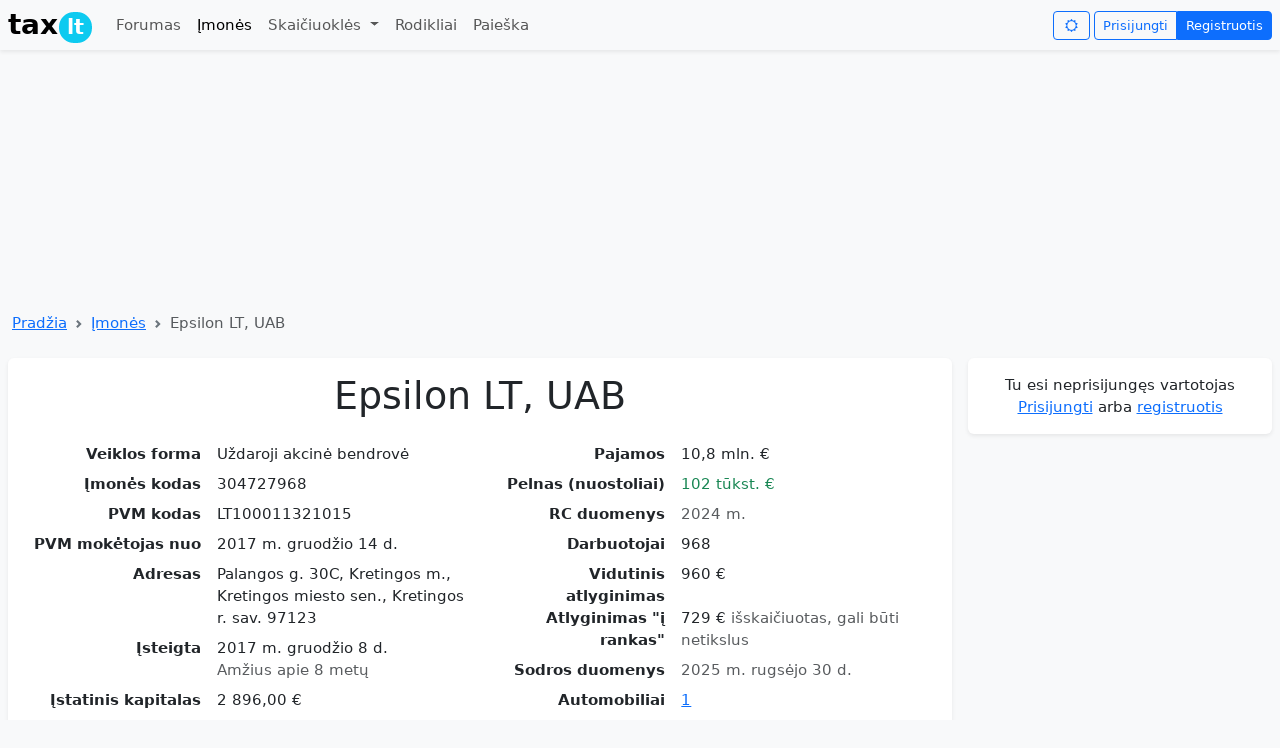

--- FILE ---
content_type: text/html; charset=utf-8
request_url: https://tax.lt/imones/135935-epsilon-lt-uab
body_size: 16711
content:
<!doctype html>
<html lang="lt">
  <head>
    <meta charset="UTF-8">
    <script async src="https://www.googletagmanager.com/gtag/js?id=GT-MBNDVTB7"></script>
      <script async src="https://pagead2.googlesyndication.com/pagead/js/adsbygoogle.js?client=ca-pub-0255870470468022"
     crossorigin="anonymous"></script>
    <script async src="https://securepubads.g.doubleclick.net/tag/js/gpt.js"></script>
    <script>
      window.dataLayer = window.dataLayer || [];
      function gtag(){dataLayer.push(arguments);}
      gtag('js', new Date());
      gtag('config', 'GT-MBNDVTB7', {
         'content_group': 'Įmonės'
      });
    </script>
    <title>Epsilon LT, UAB </title>
  <meta name="description" content="Kodas 304727968, PVM kodas LT100011321015, 2024 m. pajamos 10,8 mln. €, pelnas 102 tūkst. €, vid. atlyginimas 960  €, 968 darbuotojai, 1 automobiliai, Palangos g. 30C, Kretingos m., Kretingos miesto sen., Kretingos r. sav. 97123" >
  <meta name="verify-v1" content="0AQm/tTuKLMT2Wzd0CxPvawyUPMUq29Xd30XO7F7Glw=" >
  <meta name="csrf-param" content="authenticity_token" />
<meta name="csrf-token" content="8XcH7ZDpOvfSAu5lLg49h1ToMBggmY29FXPL2zpGDrrKD7QLH8TPaQ8w3gYrimud2ahcjYEax27lEcQgP4LPlg" />
  <meta name="viewport" content="width=device-width, initial-scale=1.0">
  <meta property="og:image" content="https://tax.lt/images/tax_logo.png" >
  <link rel="stylesheet" href="/assets/application-ce995ea988f950e9d30d77d3b6fff9b0d51ff2af88264924a85cb8b2466b0c51.css" />
    <script>
    window.googletag = window.googletag || {cmd: []};
    googletag.cmd.push(function() {
        googletag.defineSlot('/1104714/top_desktop', [1200, 250], 'div-gpt-ad-1761288379172-0').addService(googletag.pubads());
      googletag.pubads().enableSingleRequest();
      googletag.enableServices();
    });
  </script>

</head>
<body class="bg-body-tertiary">
  <script>
    const darkMode = localStorage.getItem("darkMode");

    if (window.matchMedia && window.matchMedia('(prefers-color-scheme: dark)').matches && darkMode === null) {
      document.body.setAttribute("data-bs-theme", 'dark');
      localStorage.setItem("darkMode", "true");

    } else if(darkMode  === 'true'){

    document.body.setAttribute("data-bs-theme", darkMode ? 'dark' : 'light');
    }
  </script>
  <nav class="navbar navbar-expand-md shadow-sm mb-2" id= "header">
  <div class="container-xxl">
    <a class="navbar-brand" href="/"><span class="fw-bold">tax<span class="badge rounded-pill bg-info" style="margin-left: 1px;padding: 5px 8px 5px 8px;">lt</span></span></a>
    <button class="navbar-toggler border-0 py-0" type="button" data-bs-toggle="collapse" data-bs-target="#navbarNavDropdown">
      <span class="navbar-toggler-icon"></span>
    </button>
    <div class="collapse navbar-collapse" id="navbarNavDropdown">
      <ul class="navbar-nav me-auto mb-2 mb-lg-0">
        <li class="nav-item "><a class="nav-link" href="/forumai">Forumas</a></li>
        <li class="nav-item"><a class="nav-link active" href="/imones">Įmonės</a></li>
        <li class="nav-item dropdown ">
          <a class="nav-link dropdown-toggle"  data-bs-toggle="dropdown" aria-expanded="false"  href="#">
            Skaičiuoklės
          </a>
          <ul class="dropdown-menu">
            <li><a class="dropdown-item" href="/skaiciuokles/atlyginimo_ir_mokesciu_skaiciuokle">Atlyginimo skaičiuoklė</a></li>
            <li><a class="dropdown-item" href="/skaiciuokles/individualios_veiklos_mokesciu_skaiciuokle">Individualios veiklos skaičiuoklė</a></li>
            <li><a class="dropdown-item" href="/skaiciuokles/mb_skaiciuokle">MB mokesčių skaičiuoklė</a></li>
            <li><a class="dropdown-item" href="/skaiciuokles/valiutu_skaiciuokle">Valiutų kursų skaičiuoklė</a></li>
            <li><a class="dropdown-item" href="/skaiciuokles/pvm_skaiciuokle">PVM skaičiuoklė</a></li>
            <li><a class="dropdown-item" href="/skaiciuokles/suma_zodziais">Suma žodžiais</a></li>
            <li><a class="dropdown-item" href="/skaiciuokles/busto_paskolos_skaiciuokle">Būsto paskolos skaičiuoklė</a></li>
            <li><a class="dropdown-item" href="/skaiciuokles/mortgage_vs_rent">Būsto paskola ar nuoma</a></li>
            <li><a class="dropdown-item" href="/skaiciuokles/periodic_investment">Periodinių investicijų skaičiuoklė</a></li>
            <li><a class="dropdown-item" href="/skaiciuokles/idv_mb_uab">IDV, MB ir UAB mokesčių palyginimo skaičiuoklė</a></li>
          </ul>
</li>        <li class="nav-item"><a class="nav-link " href="/rates">Rodikliai</a></li>
        <li class="nav-item"><a class="nav-link " href="/paieskos_forma">Paieška</a></li>
      </ul>
      <i class="btn btn-outline-primary icon-sun me-1 btn-sm" id="changeNightMode" data-nightmode="false"></i>
      <div class="btn-group">
          <a class="btn btn-outline-primary  btn-sm" href="/login">Prisijungti</a>
          <a class="btn btn-primary  btn-sm" href="/signup">Registruotis</a>
</div>    </div>
</div></nav>

  <div class="container-xxl">
      <!-- /1104714/top_desktop -->
  <div id='div-gpt-ad-1761288379172-0' style='min-width: 1200px; min-height: 250px;' class="text-center">
    <script>
      googletag.cmd.push(function() { googletag.display('div-gpt-ad-1761288379172-0'); });
    </script>
  </div>

    <nav style="--bs-breadcrumb-divider: url(&#34;data:image/svg+xml,%3Csvg xmlns='http://www.w3.org/2000/svg' width='8' height='8'%3E%3Cpath d='M2.5 0L1 1.5 3.5 4 1 6.5 2.5 8l4-4-4-4z' fill='%236c757d'/%3E%3C/svg%3E&#34;);" aria-label="breadcrumb" class="my-1 ms-1">
  <ol class="breadcrumb">
      <li class="breadcrumb-item"><a href="/">Pradžia</a></li>
      <li class="breadcrumb-item"><a href="/imones">Įmonės</a></li>
    <li class="breadcrumb-item active">Epsilon LT, UAB </li>
  </ol>
</nav>

    <div class="row ">
      <div class="col">
        <div class="card mt-2 mb-1 shadow-sm "><div class="card-body "><div>
  
  <div itemscope itemtype="https://schema.org/Organization">
    <h1 class="text-center mb-4" itemprop="name">Epsilon LT, UAB</h1>
    <meta itemprop="legalName" content="Epsilon LT, UAB"></meta>
    <div class="row">
      <div class="col-sm-6">
        <dl class="row">
              <dt class="col-sm-5 text-sm-end">Veiklos forma</dt>
              <dd class="col-sm-7">Uždaroji akcinė bendrovė</dd>
              <dt class="col-sm-5 text-sm-end">Įmonės kodas</dt>
              <dd class="col-sm-7"><span itemprop="taxID">304727968</span></dd>
              <dt class="col-sm-5 text-sm-end">PVM kodas</dt>
              <dd class="col-sm-7"><span itemprop="vatID">LT100011321015</span></dd>
              <dt class="col-sm-5 text-sm-end">PVM mokėtojas nuo</dt>
              <dd class="col-sm-7">2017 m. gruodžio 14 d.</dd>
              <dt class="col-sm-5 text-sm-end">Adresas</dt>
              <dd class="col-sm-7"><span itemprop="address">Palangos g. 30C, Kretingos m., Kretingos miesto sen., Kretingos r. sav. 97123</span></dd>
              <dt class="col-sm-5 text-sm-end">Įsteigta</dt>
              <dd class="col-sm-7"><span>2017 m. gruodžio  8 d.</span><meta itemprop="foundingDate" content="2017-12-08"></meta><br /><span class="text-body-secondary">Amžius apie 8 metų</span></dd>
              <dt class="col-sm-5 text-sm-end">Įstatinis kapitalas</dt>
              <dd class="col-sm-7">2 896,00  €</dd>
              <dt class="col-sm-5 text-sm-end">Teisininis statusas</dt>
              <dd class="col-sm-7"><span class="badge bg-success">Veikiantis</span></dd>
              <dt class="col-sm-5 text-sm-end">Veikla</dt>
              <dd class="col-sm-7"><a href="/rc_evrk_codes/70">782000</a> Laikinojo įdarbinimo agentūrų veikla</dd>
</dl></div>      <div class="col-sm-6">
        <dl class="row">
              <dt class="col-sm-5 text-sm-end">Pajamos</dt>
              <dd class="col-sm-7">10,8 mln. €</dd>
              <dt class="col-sm-5 text-sm-end">Pelnas (nuostoliai)</dt>
              <dd class="col-sm-7"><span class="text-success">102 tūkst. €</span></dd>
              <dt class="col-sm-5 text-sm-end">RC duomenys</dt>
              <dd class="col-sm-7"><span class="text-body-secondary">2024 m.</span></dd>
              <dt class="col-sm-5 text-sm-end">Darbuotojai</dt>
              <dd class="col-sm-7"><span itemprop="numberOfEmployees">968</span></dd>
              <dt class="col-sm-5 text-sm-end">Vidutinis atlyginimas</dt>
              <dd class="col-sm-7">960  €</dd>
              <dt class="col-sm-5 text-sm-end">Atlyginimas &quot;į rankas&quot;</dt>
              <dd class="col-sm-7">729  € <span class="text-body-secondary">išskaičiuotas, gali būti netikslus</span></dd>
              <dt class="col-sm-5 text-sm-end">Sodros duomenys</dt>
              <dd class="col-sm-7"><span class="text-body-secondary">2025 m. rugsėjo 30 d.</span></dd>
              <dt class="col-sm-5 text-sm-end">Automobiliai</dt>
              <dd class="col-sm-7"><a href="#regitros_duomenys">1</a></dd>
              <dt class="col-sm-5 text-sm-end">Savininkai</dt>
              <dd class="col-sm-7">Lietuvos juridiniai asmenys: 1</dd>
              <dt class="col-sm-5 text-sm-end">Tinklapis</dt>
              <dd class="col-sm-7"><a target="_blank" href="http://www.epsilon.pro">www.epsilon.pro</a></dd>
            <dt class="col-sm-5 text-sm-end">Įvertinimas</dt>
            <dd id="rc_star_ratings" class="col-sm-7"><div itemprop="aggregateRating" itemscope itemtype="https://schema.org/AggregateRating">
  <span itemprop="ratingValue">4.5</span>  / <span itemprop="bestRating">5</span>
  <span class="text-secondary">
    ( <span itemprop="ratingCount">1</span> )
</span></div>
  <div class="btn-group btn-sm mt-2">
    <a class="btn btn-success py-0 px-2" title="Įvertink teigiamai" rel="nofollow" data-remote="true" data-method="post" href="/rc_star_ratings?rc_company_id=135935&amp;thumb=up"><i class="icon-thumbs-up-alt"></i></a>
    <a class="btn btn-danger py-0 px-2" title="Įvertink neigiamai" rel="nofollow" data-remote="true" data-method="post" href="/rc_star_ratings?rc_company_id=135935&amp;thumb=down"><i class="icon-thumbs-down-alt"></i></a>
</div></dd>
</dl></div></div>  </div>
  <div class="text-end"><a rel="nofollow" class="icon-link my-1" href="/imones/135935-epsilon-lt-uab/edit"><i class="icon-edit"></i>Patikslinkite įmonės informaciją</a></div>
  <div class="row">
    <div class="col-sm-6">
      <canvas id="chart-0" class="chart" width="400" height="220"></canvas><script>
//<![CDATA[
(function() { var initChart = function() { var ctx = document.getElementById("chart-0"); var chart = new Chart(ctx, { type: "bar", data: {"labels":[2017,2018,2019,2020,2021,2022,2023,2024],"datasets":[{"borderColor":"rgb(54, 162, 235)","backgroundColor":"rgb(54, 162, 235, 0.5)","borderWidth":1,"data":[0,1870438,3743883,3148714,3482269,8961187,10582352,10820715],"label":"Pajamos"},{"type":"line","borderColor":"grey","fill":false,"borderWidth":1,"data":[0,27073,9961,8341,19183,15978,105191,102021],"label":"Pelnas","tension":0.3}]}, options: {"plugins":{"legend":{"display":true},"tooltip":{"callbacks":{"label":function(context){ return ' ' + formatMoney(context.parsed.y) ;}}}},"scales":{"x":{"grid":{"display":false}},"y":{"grid":{"display":true},"beginAtZero":true,"ticks":{"callback":function(label) { return ( (label < 1000000) ? ( (label == 0) ? '0 ' : (label/1000+' k') ) : (label/1000000+' mln.') ); }}}}}, plugins: {}, }); }; if (typeof Chart !== "undefined" && Chart !== null) { initChart(); } else { /* W3C standard */ if (window.addEventListener) { window.addEventListener("load", initChart, false); } /* IE */ else if (window.attachEvent) { window.attachEvent("onload", initChart); } } })();
//]]>
</script>
</div>    <div class="col-sm-6">
      <canvas id="chart-1" class="chart" width="400" height="220"></canvas><script>
//<![CDATA[
(function() { var initChart = function() { var ctx = document.getElementById("chart-1"); var chart = new Chart(ctx, { type: "line", data: {"labels":["2018 m. 1 mėn.","2018 m. 2 mėn.","2018 m. 3 mėn.","2018 m. 4 mėn.","2018 m. 5 mėn.","2018 m. 6 mėn.","2018 m. 7 mėn.","2018 m. 8 mėn.","2018 m. 9 mėn.","2018 m. 10 mėn.","2018 m. 11 mėn.","2018 m. 12 mėn.","2019 m. 1 mėn.","2019 m. 2 mėn.","2019 m. 3 mėn.","2019 m. 4 mėn.","2019 m. 5 mėn.","2019 m. 6 mėn.","2019 m. 7 mėn.","2019 m. 8 mėn.","2019 m. 9 mėn.","2019 m. 10 mėn.","2019 m. 11 mėn.","2019 m. 12 mėn.","2020 m. 1 mėn.","2020 m. 2 mėn.","2020 m. 3 mėn.","2020 m. 4 mėn.","2020 m. 5 mėn.","2020 m. 6 mėn.","2020 m. 7 mėn.","2020 m. 8 mėn.","2020 m. 9 mėn.","2020 m. 10 mėn.","2020 m. 11 mėn.","2020 m. 12 mėn.","2021 m. 1 mėn.","2021 m. 2 mėn.","2021 m. 3 mėn.","2021 m. 4 mėn.","2021 m. 5 mėn.","2021 m. 6 mėn.","2021 m. 7 mėn.","2021 m. 8 mėn.","2021 m. 9 mėn.","2021 m. 10 mėn.","2021 m. 11 mėn.","2021 m. 12 mėn.","2022 m. 1 mėn.","2022 m. 2 mėn.","2022 m. 3 mėn.","2022 m. 4 mėn.","2022 m. 5 mėn.","2022 m. 6 mėn.","2022 m. 7 mėn.","2022 m. 8 mėn.","2022 m. 9 mėn.","2022 m. 10 mėn.","2022 m. 11 mėn.","2022 m. 12 mėn.","2023 m. 1 mėn.","2023 m. 2 mėn.","2023 m. 3 mėn.","2023 m. 4 mėn.","2023 m. 5 mėn.","2023 m. 6 mėn.","2023 m. 7 mėn.","2023 m. 8 mėn.","2023 m. 9 mėn.","2023 m. 10 mėn.","2023 m. 11 mėn.","2023 m. 12 mėn.","2024 m. 1 mėn.","2024 m. 2 mėn.","2024 m. 3 mėn.","2024 m. 4 mėn.","2024 m. 5 mėn.","2024 m. 6 mėn.","2024 m. 7 mėn.","2024 m. 8 mėn.","2024 m. 9 mėn.","2024 m. 10 mėn.","2024 m. 11 mėn.","2024 m. 12 mėn.","2025 m. 1 mėn.","2025 m. 2 mėn.","2025 m. 3 mėn.","2025 m. 4 mėn.","2025 m. 5 mėn.","2025 m. 6 mėn.","2025 m. 7 mėn.","2025 m. 8 mėn.","2025 m. 9 mėn."],"datasets":[{"fill":true,"borderColor":"#556B2F","backgroundColor":"#C9D1BC","borderWidth":1,"data":[203,298,335,374,417,383,449,297,564,587,581,573,665,651,648,661,657,641,331,436,729,728,753,705,753,698,680,471,523,395,286,395,695,672,632,574,403,408,525,572,565,542,268,372,690,699,713,770,884,971,1076,1059,1082,1071,673,783,1073,1051,1053,1043,1064,1052,1102,1078,1065,1048,645,737,1058,1060,1022,1014,1055,1074,1054,1065,1038,985,771,673,883,878,897,897,910,920,942,959,934,909,705,720,968],"label":"Darbuotojai"}]}, options: {"plugins":{"legend":{"display":true},"tooltip":{"callbacks":{"label":function(context){ return ' ' + formatNumber(context.parsed.y) ;}}}},"scales":{"x":{"display":false,"grid":{"display":false}},"y":{"grid":{"display":true},"beginAtZero":true,"ticks":{"callback":function(label) { return ( (label < 1000) ? formatNumber(label) : (formatNumber(label/1000)+' k') ); }}}}}, plugins: {}, }); }; if (typeof Chart !== "undefined" && Chart !== null) { initChart(); } else { /* W3C standard */ if (window.addEventListener) { window.addEventListener("load", initChart, false); } /* IE */ else if (window.attachEvent) { window.attachEvent("onload", initChart); } } })();
//]]>
</script>
</div></div>
  <div class="my-1 text-center">
    <!-- FINANCIAL REPORTS -->
      <ins class="adsbygoogle"
      style="display:inline-block;width:728px;height:90px"
     data-ad-client="ca-pub-0255870470468022"
     data-ad-slot="9556364735"></ins>
      <script>
        (adsbygoogle = window.adsbygoogle || []).push({});
      </script>
</div>
    <div class="my-4 py-2 bg-body-tertiary text-center rounded shadow-sm"><h2 class="fs-4 mb-0">Finansinių ataskaitų duomenys</h2></div>
    <div class="nav nav-tabs " id="finansines-ataskaitos-ul">
        <a data-bs-toggle="tab" data-bs-target="#finansines-ataskaitos" class="flex-sm-fill text-sm-center nav-link active" href="#finansines-ataskaitos">Finansinės ataskaitos</a>
        <a data-bs-toggle="tab" data-bs-target="#finansiniai-rodikliai" class="flex-sm-fill text-sm-center nav-link " href="#finansiniai-rodikliai">Finansiniai rodikliai</a>
        <a data-bs-toggle="tab" data-bs-target="#pardavimu-grafikas" class="flex-sm-fill text-sm-center nav-link " href="#pardavimu-grafikas">Pardavimų grafikas</a>
        <a data-bs-toggle="tab" data-bs-target="#turtas-ir-isipareigojimai" class="flex-sm-fill text-sm-center nav-link " href="#turtas-ir-isipareigojimai">Turtas ir įsipareigojimai</a>
</div>    <div class="tab-content pt-2" id="finansines-ataskaitos-ulContent">
      <div class="tab-pane fade show active" id="finansines-ataskaitos" tabindex="0">
        <div class="table-responsive">
          <table class="table table-striped table-hover medium_font">
            <thead><tr><th></th><th class="text-end">2019</th><th class="text-end">2020</th><th class="text-end">2021</th><th class="text-end">2022</th><th class="text-end">2023</th><th class="text-end">2024</th></tr></thead>
            <tbody>
                
                <tr>
                  <td class="fw-bold">Pardavimo pajamos</td>
                  <td class="text-nowrap text-end fw-bold ">3 743 883  €</td><td class="text-nowrap text-end fw-bold ">3 148 714  €</td><td class="text-nowrap text-end fw-bold ">3 482 269  €</td><td class="text-nowrap text-end fw-bold ">8 961 187  €</td><td class="text-nowrap text-end fw-bold ">10 582 352  €</td><td class="text-nowrap text-end fw-bold ">10 820 715  €</td>
</tr>                
                <tr>
                  <td class="">Pelnas prieš apmokestinimą</td>
                  <td class="text-nowrap text-end  text-success">9 961  €</td><td class="text-nowrap text-end  text-success">8 341  €</td><td class="text-nowrap text-end  text-success">19 183  €</td><td class="text-nowrap text-end  text-success">15 978  €</td><td class="text-nowrap text-end  text-success">105 191  €</td><td class="text-nowrap text-end  text-success">102 021  €</td>
</tr>                
                <tr>
                  <td class="">Grynasis pelnas</td>
                  <td class="text-nowrap text-end  text-success">8 459  €</td><td class="text-nowrap text-end  text-success">7 067  €</td><td class="text-nowrap text-end  text-success">16 296  €</td><td class="text-nowrap text-end  text-success">13 500  €</td><td class="text-nowrap text-end  text-success">88 353  €</td><td class="text-nowrap text-end  text-success">84 823  €</td>
</tr>                
                <tr>
                  <td class="">Grynasis pelningumas</td>
                  <td class="text-nowrap text-end  "><span class="">0,23 %</span></td><td class="text-nowrap text-end  "><span class="">0,22 %</span></td><td class="text-nowrap text-end  "><span class="">0,47 %</span></td><td class="text-nowrap text-end  "><span class="">0,15 %</span></td><td class="text-nowrap text-end  "><span class="">0,83 %</span></td><td class="text-nowrap text-end  "><span class="">0,78 %</span></td>
</tr>                <tr><th colspan="7"></th></tr>
                <tr>
                  <td class="fw-bold">Turtas</td>
                  <td class="text-nowrap text-end fw-bold ">463 177  €</td><td class="text-nowrap text-end fw-bold ">1 237 484  €</td><td class="text-nowrap text-end fw-bold ">1 330 042  €</td><td class="text-nowrap text-end fw-bold ">1 205 295  €</td><td class="text-nowrap text-end fw-bold ">1 362 599  €</td><td class="text-nowrap text-end fw-bold ">1 280 793  €</td>
</tr>                
                <tr>
                  <td class="">Ilgalaikis turtas</td>
                  <td class="text-nowrap text-end  ">237  €</td><td class="text-nowrap text-end  ">0  €</td><td class="text-nowrap text-end  ">45 155  €</td><td class="text-nowrap text-end  ">35 844  €</td><td class="text-nowrap text-end  ">26 590  €</td><td class="text-nowrap text-end  ">2 983  €</td>
</tr>                
                <tr>
                  <td class="">Trumpalaikis turtas</td>
                  <td class="text-nowrap text-end  ">462 940  €</td><td class="text-nowrap text-end  ">1 237 484  €</td><td class="text-nowrap text-end  ">1 284 887  €</td><td class="text-nowrap text-end  ">1 169 451  €</td><td class="text-nowrap text-end  ">1 336 009  €</td><td class="text-nowrap text-end  ">1 277 810  €</td>
</tr>                
                <tr>
                  <td class="fw-bold">Nuosavybė</td>
                  <td class="text-nowrap text-end fw-bold ">463 177  €</td><td class="text-nowrap text-end fw-bold ">1 237 484  €</td><td class="text-nowrap text-end fw-bold ">1 330 042  €</td><td class="text-nowrap text-end fw-bold ">1 205 295  €</td><td class="text-nowrap text-end fw-bold ">1 362 599  €</td><td class="text-nowrap text-end fw-bold ">1 279 506  €</td>
</tr>                
                <tr>
                  <td class="">Nuosavas kapitalas</td>
                  <td class="text-nowrap text-end  text-success">34 367  €</td><td class="text-nowrap text-end  text-success">41 434  €</td><td class="text-nowrap text-end  text-success">57 730  €</td><td class="text-nowrap text-end  text-success">71 230  €</td><td class="text-nowrap text-end  text-success">159 583  €</td><td class="text-nowrap text-end  text-success">244 406  €</td>
</tr>                
                <tr>
                  <td class="">Mokėtinos sumos ir įsipareigojimai</td>
                  <td class="text-nowrap text-end  ">428 810  €</td><td class="text-nowrap text-end  ">1 196 050  €</td><td class="text-nowrap text-end  ">1 272 312  €</td><td class="text-nowrap text-end  ">1 134 065  €</td><td class="text-nowrap text-end  ">1 203 016  €</td><td class="text-nowrap text-end  ">1 035 100  €</td>
</tr>                <tr><th colspan="7"></th></tr>
                <tr>
                  <td class="">Turto grąža (ROA)</td>
                  <td class="text-nowrap text-end  "><span class="">1,83 %</span></td><td class="text-nowrap text-end  "><span class="">0,57 %</span></td><td class="text-nowrap text-end  "><span class="">1,23 %</span></td><td class="text-nowrap text-end  "><span class="">1,12 %</span></td><td class="text-nowrap text-end  "><span class="">6,48 %</span></td><td class="text-nowrap text-end  "><span class="">6,62 %</span></td>
</tr>                
                <tr>
                  <td class="">Nuosavo kapitalo grąža (ROE)</td>
                  <td class="text-nowrap text-end  "><span class="">24,61 %</span></td><td class="text-nowrap text-end  "><span class="">17,06 %</span></td><td class="text-nowrap text-end  "><span class="">28,23 %</span></td><td class="text-nowrap text-end  "><span class="">18,95 %</span></td><td class="text-nowrap text-end  "><span class="">55,36 %</span></td><td class="text-nowrap text-end  "><span class="">34,71 %</span></td>
</tr></tbody></table></div>        <small class="text-end d-block"><a href="/imones/135935-epsilon-lt-uab?unlimited_fc_data=true#finansines-ataskaitos-ul">Įtraukti ankstesnių finansinių metų duomenis 2017, 2018 m.</a></small>
</div>      <div class="tab-pane fade" id="finansiniai-rodikliai" tabindex="0">
        <div class="table-responsive">
          <table class="table table-striped table-hover medium_font">
            <thead><tr><th></th><th class="text-end">2019</th><th class="text-end">2020</th><th class="text-end">2021</th><th class="text-end">2022</th><th class="text-end">2023</th><th class="text-end">2024</th></tr></thead>
              <tr>
                <td>Pardavimo pajamos</td>
                <td class="text-nowrap text-end fw-bold">3 743 883  €</td><td class="text-nowrap text-end fw-bold">3 148 714  €</td><td class="text-nowrap text-end fw-bold">3 482 269  €</td><td class="text-nowrap text-end fw-bold">8 961 187  €</td><td class="text-nowrap text-end fw-bold">10 582 352  €</td><td class="text-nowrap text-end fw-bold">10 820 715  €</td>
</tr>              <tr>
                <td>Pardavimo pajamų pokytis</td>
                <td class="text-nowrap text-end "><span class="">100,16 %</span></td><td class="text-nowrap text-end "><span class="text-danger">-15,90 %</span></td><td class="text-nowrap text-end "><span class="">10,59 %</span></td><td class="text-nowrap text-end "><span class="">157,34 %</span></td><td class="text-nowrap text-end "><span class="">18,09 %</span></td><td class="text-nowrap text-end "><span class="">2,25 %</span></td>
</tr>              <tr>
                <td>Pelnas prieš apmokestinimą</td>
                <td class="text-nowrap text-end fw-bold">9 961  €</td><td class="text-nowrap text-end fw-bold">8 341  €</td><td class="text-nowrap text-end fw-bold">19 183  €</td><td class="text-nowrap text-end fw-bold">15 978  €</td><td class="text-nowrap text-end fw-bold">105 191  €</td><td class="text-nowrap text-end fw-bold">102 021  €</td>
</tr>              <tr>
                <td>Bendrasis pelningumas</td>
                <td class="text-nowrap text-end "><span class="">0,27 %</span></td><td class="text-nowrap text-end "><span class="">0,26 %</span></td><td class="text-nowrap text-end "><span class="">0,55 %</span></td><td class="text-nowrap text-end "><span class="">0,18 %</span></td><td class="text-nowrap text-end "><span class="">0,99 %</span></td><td class="text-nowrap text-end "><span class="">0,94 %</span></td>
</tr>              <tr>
                <td>Bendrojo pelno pokytis</td>
                <td class="text-nowrap text-end "><span class="text-danger">-63,21 %</span></td><td class="text-nowrap text-end "><span class="text-danger">-16,26 %</span></td><td class="text-nowrap text-end "><span class="">129,98 %</span></td><td class="text-nowrap text-end "><span class="text-danger">-16,71 %</span></td><td class="text-nowrap text-end "><span class="">558,35 %</span></td><td class="text-nowrap text-end "><span class="text-danger">-3,01 %</span></td>
</tr>              <tr>
                <td>Grynasis pelnas</td>
                <td class="text-nowrap text-end fw-bold">8 459  €</td><td class="text-nowrap text-end fw-bold">7 067  €</td><td class="text-nowrap text-end fw-bold">16 296  €</td><td class="text-nowrap text-end fw-bold">13 500  €</td><td class="text-nowrap text-end fw-bold">88 353  €</td><td class="text-nowrap text-end fw-bold">84 823  €</td>
</tr>              <tr>
                <td>Grynasis pelningumas</td>
                <td class="text-nowrap text-end "><span class="">0,23 %</span></td><td class="text-nowrap text-end "><span class="">0,22 %</span></td><td class="text-nowrap text-end "><span class="">0,47 %</span></td><td class="text-nowrap text-end "><span class="">0,15 %</span></td><td class="text-nowrap text-end "><span class="">0,83 %</span></td><td class="text-nowrap text-end "><span class="">0,78 %</span></td>
</tr>              <tr>
                <td>Grynojo pelno pokytis</td>
                <td class="text-nowrap text-end "><span class="text-danger">-63,24 %</span></td><td class="text-nowrap text-end "><span class="text-danger">-16,46 %</span></td><td class="text-nowrap text-end "><span class="">130,59 %</span></td><td class="text-nowrap text-end "><span class="text-danger">-17,16 %</span></td><td class="text-nowrap text-end "><span class="">554,47 %</span></td><td class="text-nowrap text-end "><span class="text-danger">-4,00 %</span></td>
</tr>              <tr>
                <td>Turtas</td>
                <td class="text-nowrap text-end fw-bold">463 177  €</td><td class="text-nowrap text-end fw-bold">1 237 484  €</td><td class="text-nowrap text-end fw-bold">1 330 042  €</td><td class="text-nowrap text-end fw-bold">1 205 295  €</td><td class="text-nowrap text-end fw-bold">1 362 599  €</td><td class="text-nowrap text-end fw-bold">1 280 793  €</td>
</tr>              <tr>
                <td>Turto grąža (ROA)</td>
                <td class="text-nowrap text-end "><span class="">1,83 %</span></td><td class="text-nowrap text-end "><span class="">0,57 %</span></td><td class="text-nowrap text-end "><span class="">1,23 %</span></td><td class="text-nowrap text-end "><span class="">1,12 %</span></td><td class="text-nowrap text-end "><span class="">6,48 %</span></td><td class="text-nowrap text-end "><span class="">6,62 %</span></td>
</tr>              <tr>
                <td>Nuosavas kapitalas</td>
                <td class="text-nowrap text-end fw-bold">34 367  €</td><td class="text-nowrap text-end fw-bold">41 434  €</td><td class="text-nowrap text-end fw-bold">57 730  €</td><td class="text-nowrap text-end fw-bold">71 230  €</td><td class="text-nowrap text-end fw-bold">159 583  €</td><td class="text-nowrap text-end fw-bold">244 406  €</td>
</tr>              <tr>
                <td>Nuosavo kapitalo grąža (ROE)</td>
                <td class="text-nowrap text-end "><span class="">24,61 %</span></td><td class="text-nowrap text-end "><span class="">17,06 %</span></td><td class="text-nowrap text-end "><span class="">28,23 %</span></td><td class="text-nowrap text-end "><span class="">18,95 %</span></td><td class="text-nowrap text-end "><span class="">55,36 %</span></td><td class="text-nowrap text-end "><span class="">34,71 %</span></td>
</tr>              <tr>
                <td>Įsiskolinimo koef. (įsipareigojimai/turtas)</td>
                <td class="text-nowrap text-end "><span class="text-success">0,93</span></td><td class="text-nowrap text-end "><span class="text-success">0,97</span></td><td class="text-nowrap text-end "><span class="text-success">0,96</span></td><td class="text-nowrap text-end "><span class="text-success">0,94</span></td><td class="text-nowrap text-end "><span class="text-success">0,88</span></td><td class="text-nowrap text-end "><span class="text-success">0,81</span></td>
</tr></table></div>        <small class="text-end d-block"><a href="/imones/135935-epsilon-lt-uab?unlimited_fc_data=true#finansines-ataskaitos-ul">Įtraukti ankstesnių finansinių metų duomenis 2017, 2018 m.</a></small>
</div>      <div class="tab-pane fade" id="pardavimu-grafikas" tabindex="0">
          <canvas id="chart-2" class="chart" width="400" height="220"></canvas><script>
//<![CDATA[
(function() { var initChart = function() { var ctx = document.getElementById("chart-2"); var chart = new Chart(ctx, { type: "bar", data: {"labels":[2017,2018,2019,2020,2021,2022,2023,2024],"datasets":[{"borderColor":"rgb(54, 162, 235)","backgroundColor":"rgb(54, 162, 235, 0.5)","borderWidth":1,"data":[0,1870438,3743883,3148714,3482269,8961187,10582352,10820715],"label":"Pajamos"},{"type":"line","borderColor":"grey","fill":false,"borderWidth":1,"data":[0,27073,9961,8341,19183,15978,105191,102021],"label":"Pelnas","tension":0.3}]}, options: {"plugins":{"legend":{"display":true},"tooltip":{"callbacks":{"label":function(context){ return ' ' + formatMoney(context.parsed.y) ;}}}},"scales":{"x":{"grid":{"display":false}},"y":{"grid":{"display":true},"beginAtZero":true,"ticks":{"callback":function(label) { return ( (label < 1000000) ? ( (label == 0) ? '0 ' : (label/1000+' k') ) : (label/1000000+' mln.') ); }}}}}, plugins: {}, }); }; if (typeof Chart !== "undefined" && Chart !== null) { initChart(); } else { /* W3C standard */ if (window.addEventListener) { window.addEventListener("load", initChart, false); } /* IE */ else if (window.attachEvent) { window.attachEvent("onload", initChart); } } })();
//]]>
</script>
</div>      <div class="tab-pane fade" id="turtas-ir-isipareigojimai" tabindex="0">
          <canvas id="chart-3" class="chart" width="400" height="220"></canvas><script>
//<![CDATA[
(function() { var initChart = function() { var ctx = document.getElementById("chart-3"); var chart = new Chart(ctx, { type: "bar", data: {"labels":[2017,2018,2019,2020,2021,2022,2023,2024],"datasets":[{"data":[3000.0,300544.0,463177.0,1237484.0,1330042.0,1205295.0,1362599.0,1280793.0],"borderColor":"#556B2F","backgroundColor":"#C9D1BC","borderWidth":1,"label":"Turtas"},{"data":[104,274636,428810,1196050,1272312,1134065,1203016,1035100],"borderColor":"#f89810","backgroundColor":"#fcdbab","borderWidth":1,"label":"Įsipareigojimai"}]}, options: {"plugins":{"legend":{"display":true},"tooltip":{"callbacks":{"label":function(context){ return ' ' + formatMoney(context.parsed.y) ;}}}},"scales":{"x":{"grid":{"display":false}},"y":{"grid":{"display":true},"beginAtZero":true,"ticks":{"callback":function(label) { return ( (label < 1000000) ? ( (label == 0) ? '0 ' : (label/1000+' k') ) : (label/1000000+' mln.') ); }}}}}, plugins: {}, }); }; if (typeof Chart !== "undefined" && Chart !== null) { initChart(); } else { /* W3C standard */ if (window.addEventListener) { window.addEventListener("load", initChart, false); } /* IE */ else if (window.attachEvent) { window.attachEvent("onload", initChart); } } })();
//]]>
</script>
</div></div>    <div class="my-4 py-2 bg-body-tertiary text-center rounded shadow-sm"><h2 class="fs-4 mb-0"><i class="icon-smile text-success"></i> Gerai  <i class="icon-frown text-danger"></i> Blogai</h2></div>
  <div class="row ">
    <div class="col">
      <div class="d-flex"><div class="flex-shrink-0"><i class="icon-smile fs-4 text-success"></i></div><div class="flex-grow-1 ms-1 mt-1"><span>Įmonės turtas viršija įsipareigojimus</span></div></div>
</div>    <div class="col">
      <div class="d-flex"><div class="flex-shrink-0"><i class="icon-frown fs-4 text-danger"></i></div><div class="flex-grow-1 ms-1 mt-1"><span>Nepateikė auditoriaus išvados už šiuos metus: 2022, 2023</span></div></div>
</div></div>
  
  <div class="my-4 py-2 bg-body-tertiary text-center rounded shadow-sm"><h2 class="fs-4 mb-0">VMI sumokėti mokesčiai</h2></div>
<div class="table-responsive">
  <table class="table table-hover small_font">
    <tr>
        <th class="text-end">2019</th>
        <th class="text-end">2020</th>
        <th class="text-end">2021</th>
        <th class="text-end">2022</th>
        <th class="text-end">2023</th>
        <th class="text-end">2024</th>
        <th class="text-end">2025</th>
</tr>    <tr>
        <td class="text-end">1 105 664,79 €</td>
        <td class="text-end">252 473,04 €</td>
        <td class="text-end">1 095 058,43 €</td>
        <td class="text-end">3 159 307,17 €</td>
        <td class="text-end">3 119 204,49 €</td>
        <td class="text-end">3 204 329,74 €</td>
        <td class="text-end">2 865 147,10 €</td>
</tr></table></div>
    <div class="my-4 py-2 bg-body-tertiary text-center rounded shadow-sm"><h2 class="fs-4 mb-0">Atlyginimai ir darbuotojų skaičius</h2><small>Sodros duomenys</small></div>
    <div class="nav nav-tabs " id="sodra-tabs">
        <a data-bs-toggle="tab" data-bs-target="#naujausi" class="flex-sm-fill text-sm-center nav-link active" href="#naujausi">Naujausi</a>
        <a data-bs-toggle="tab" data-bs-target="#visi-duomenys" class="flex-sm-fill text-sm-center nav-link " href="#visi-duomenys">Visi duomenys</a>
        <a data-bs-toggle="tab" data-bs-target="#darbuotoju-skaiciaus-grafikas" class="flex-sm-fill text-sm-center nav-link " href="#darbuotoju-skaiciaus-grafikas">Darbuotojų skaičiaus grafikas</a>
        <a data-bs-toggle="tab" data-bs-target="#atlyginimu-grafikas" class="flex-sm-fill text-sm-center nav-link " href="#atlyginimu-grafikas">Atlyginimų grafikas</a>
</div>  <div class="tab-content pt-2" id="sodra-tabsContent">
    <div class="tab-pane fade show active" id="naujausi" tabindex="0">
      <div class="table-responsive">
        <table class="table table-striped table-hover medium_font">
          <thead><tr><th></th><th class="text-nowrap text-end">2025 4</th><th class="text-nowrap text-end">2025 5</th><th class="text-nowrap text-end">2025 6</th><th class="text-nowrap text-end">2025 7</th><th class="text-nowrap text-end">2025 8</th><th class="text-nowrap text-end">2025 9</th></tr></thead>
          <tbody>
                <tr>
                  <td class="">Darbuotojų skaičius</td>
                  <td class="text-nowrap text-end ">959</td><td class="text-nowrap text-end ">934</td><td class="text-nowrap text-end ">909</td><td class="text-nowrap text-end ">705</td><td class="text-nowrap text-end ">720</td><td class="text-nowrap text-end ">968</td>
</tr>                <tr>
                  <td class="">Vidutinis atlyginimas (pagal darbo sutartis)</td>
                  <td class="text-nowrap text-end ">919  €</td><td class="text-nowrap text-end ">963  €</td><td class="text-nowrap text-end ">891  €</td><td class="text-nowrap text-end ">995  €</td><td class="text-nowrap text-end ">933  €</td><td class="text-nowrap text-end ">960  €</td>
</tr>                <tr>
                  <td class="">Kitų, panašios veiklos, įmonių atlyginimų vidurkis</td>
                  <td class="text-nowrap text-end text-body-tertiary">1 527  €</td><td class="text-nowrap text-end text-body-tertiary">1 549  €</td><td class="text-nowrap text-end text-body-tertiary">1 508  €</td><td class="text-nowrap text-end text-body-tertiary">1 558  €</td><td class="text-nowrap text-end text-body-tertiary">1 512  €</td><td class="text-nowrap text-end text-body-tertiary">1 492  €</td>
</tr>                <tr>
                  <td class="">Vidutinis atlyginimas &quot;į rankas&quot; (išskaičiuotas, gali būti netikslus)</td>
                  <td class="text-nowrap text-end ">704  €</td><td class="text-nowrap text-end ">731  €</td><td class="text-nowrap text-end ">687  €</td><td class="text-nowrap text-end ">750  €</td><td class="text-nowrap text-end ">713  €</td><td class="text-nowrap text-end ">729  €</td>
</tr>                <tr>
                  <td class="">VSD įmokų suma</td>
                  <td class="text-nowrap text-end ">203 010  €</td><td class="text-nowrap text-end ">207 449  €</td><td class="text-nowrap text-end ">186 581  €</td><td class="text-nowrap text-end ">162 316  €</td><td class="text-nowrap text-end ">155 642  €</td><td class="text-nowrap text-end ">214 793  €</td>
</tr>                <tr>
                  <td class="">Skola Sodrai</td>
                  <td class="text-nowrap text-end ">0  €</td><td class="text-nowrap text-end ">0  €</td><td class="text-nowrap text-end ">0  €</td><td class="text-nowrap text-end ">0  €</td><td class="text-nowrap text-end ">0  €</td><td class="text-nowrap text-end ">0  €</td>
</tr></tbody></table></div></div>    <div class="tab-pane fade" id="visi-duomenys" tabindex="0">
      <div class="table-responsive">
        <table class="table table-striped table-hover small_font">
          <tr>
            <th></th>
              <th class="text-end">Darbuotojų skaičius</th>
              <th class="text-end">Vidutinis atlyginimas (pagal darbo sutartis)</th>
              <th class="text-end">Darbuotojų skaičius (autorinės sutartys)</th>
              <th class="text-end">Vidutinis atlyginimas (pagal autorines sutartis)</th>
              <th class="text-end">VSD įmokų suma</th>
              <th class="text-end">Skola Sodrai</th>
              <th class="text-end">Atidėta skola</th>
</tr>            <tr><td colspan="8"><strong>2025 m.</strong></td></tr>
              <tr>
                <td class="text-nowrap">9 mėn. </td>
                  <td class="text-end text-nowrap">968</td>
                  <td class="text-end text-nowrap">960  €</td>
                  <td class="text-end text-nowrap">0</td>
                  <td class="text-end text-nowrap"></td>
                  <td class="text-end text-nowrap">214 793  €</td>
                  <td class="text-end text-nowrap">0  €</td>
                  <td class="text-end text-nowrap">0  €</td>
</tr>              <tr>
                <td class="text-nowrap">8 mėn. </td>
                  <td class="text-end text-nowrap">720</td>
                  <td class="text-end text-nowrap">933  €</td>
                  <td class="text-end text-nowrap">0</td>
                  <td class="text-end text-nowrap"></td>
                  <td class="text-end text-nowrap">155 642  €</td>
                  <td class="text-end text-nowrap">0  €</td>
                  <td class="text-end text-nowrap">0  €</td>
</tr>              <tr>
                <td class="text-nowrap">7 mėn. </td>
                  <td class="text-end text-nowrap">705</td>
                  <td class="text-end text-nowrap">995  €</td>
                  <td class="text-end text-nowrap">0</td>
                  <td class="text-end text-nowrap"></td>
                  <td class="text-end text-nowrap">162 316  €</td>
                  <td class="text-end text-nowrap">0  €</td>
                  <td class="text-end text-nowrap">0  €</td>
</tr>              <tr>
                <td class="text-nowrap">6 mėn. </td>
                  <td class="text-end text-nowrap">909</td>
                  <td class="text-end text-nowrap">891  €</td>
                  <td class="text-end text-nowrap">0</td>
                  <td class="text-end text-nowrap"></td>
                  <td class="text-end text-nowrap">186 581  €</td>
                  <td class="text-end text-nowrap">0  €</td>
                  <td class="text-end text-nowrap">0  €</td>
</tr>              <tr>
                <td class="text-nowrap">5 mėn. </td>
                  <td class="text-end text-nowrap">934</td>
                  <td class="text-end text-nowrap">963  €</td>
                  <td class="text-end text-nowrap">0</td>
                  <td class="text-end text-nowrap"></td>
                  <td class="text-end text-nowrap">207 449  €</td>
                  <td class="text-end text-nowrap">0  €</td>
                  <td class="text-end text-nowrap">0  €</td>
</tr>              <tr>
                <td class="text-nowrap">4 mėn. </td>
                  <td class="text-end text-nowrap">959</td>
                  <td class="text-end text-nowrap">919  €</td>
                  <td class="text-end text-nowrap">0</td>
                  <td class="text-end text-nowrap"></td>
                  <td class="text-end text-nowrap">203 010  €</td>
                  <td class="text-end text-nowrap">0  €</td>
                  <td class="text-end text-nowrap">0  €</td>
</tr>              <tr>
                <td class="text-nowrap">3 mėn. </td>
                  <td class="text-end text-nowrap">942</td>
                  <td class="text-end text-nowrap">929  €</td>
                  <td class="text-end text-nowrap">0</td>
                  <td class="text-end text-nowrap"></td>
                  <td class="text-end text-nowrap">201 714  €</td>
                  <td class="text-end text-nowrap">0  €</td>
                  <td class="text-end text-nowrap">0  €</td>
</tr>              <tr>
                <td class="text-nowrap">2 mėn. </td>
                  <td class="text-end text-nowrap">920</td>
                  <td class="text-end text-nowrap">900  €</td>
                  <td class="text-end text-nowrap">0</td>
                  <td class="text-end text-nowrap"></td>
                  <td class="text-end text-nowrap">190 930  €</td>
                  <td class="text-end text-nowrap">0  €</td>
                  <td class="text-end text-nowrap">0  €</td>
</tr>              <tr>
                <td class="text-nowrap">1 mėn. </td>
                  <td class="text-end text-nowrap">910</td>
                  <td class="text-end text-nowrap">922  €</td>
                  <td class="text-end text-nowrap">0</td>
                  <td class="text-end text-nowrap"></td>
                  <td class="text-end text-nowrap">193 286  €</td>
                  <td class="text-end text-nowrap">0  €</td>
                  <td class="text-end text-nowrap">0  €</td>
</tr>            <tr><td colspan="8"><strong>2024 m.</strong></td></tr>
              <tr>
                <td class="text-nowrap">12 mėn. </td>
                  <td class="text-end text-nowrap">897</td>
                  <td class="text-end text-nowrap">930  €</td>
                  <td class="text-end text-nowrap">0</td>
                  <td class="text-end text-nowrap"></td>
                  <td class="text-end text-nowrap">192 502  €</td>
                  <td class="text-end text-nowrap">0  €</td>
                  <td class="text-end text-nowrap">0  €</td>
</tr>              <tr>
                <td class="text-nowrap">11 mėn. </td>
                  <td class="text-end text-nowrap">897</td>
                  <td class="text-end text-nowrap">892  €</td>
                  <td class="text-end text-nowrap">0</td>
                  <td class="text-end text-nowrap"></td>
                  <td class="text-end text-nowrap">184 722  €</td>
                  <td class="text-end text-nowrap">0  €</td>
                  <td class="text-end text-nowrap">0  €</td>
</tr>              <tr>
                <td class="text-nowrap">10 mėn. </td>
                  <td class="text-end text-nowrap">878</td>
                  <td class="text-end text-nowrap">909  €</td>
                  <td class="text-end text-nowrap">0</td>
                  <td class="text-end text-nowrap"></td>
                  <td class="text-end text-nowrap">184 236  €</td>
                  <td class="text-end text-nowrap">0  €</td>
                  <td class="text-end text-nowrap">0  €</td>
</tr>              <tr>
                <td class="text-nowrap">9 mėn. </td>
                  <td class="text-end text-nowrap">883</td>
                  <td class="text-end text-nowrap">932  €</td>
                  <td class="text-end text-nowrap">0</td>
                  <td class="text-end text-nowrap"></td>
                  <td class="text-end text-nowrap">189 749  €</td>
                  <td class="text-end text-nowrap">2 783  €</td>
                  <td class="text-end text-nowrap">2 790  €</td>
</tr>              <tr>
                <td class="text-nowrap">8 mėn. </td>
                  <td class="text-end text-nowrap">673</td>
                  <td class="text-end text-nowrap">961  €</td>
                  <td class="text-end text-nowrap">0</td>
                  <td class="text-end text-nowrap"></td>
                  <td class="text-end text-nowrap">149 333  €</td>
                  <td class="text-end text-nowrap">5 493  €</td>
                  <td class="text-end text-nowrap">5 500  €</td>
</tr>              <tr>
                <td class="text-nowrap">7 mėn. </td>
                  <td class="text-end text-nowrap">771</td>
                  <td class="text-end text-nowrap">945  €</td>
                  <td class="text-end text-nowrap">0</td>
                  <td class="text-end text-nowrap"></td>
                  <td class="text-end text-nowrap">168 076  €</td>
                  <td class="text-end text-nowrap">12 303  €</td>
                  <td class="text-end text-nowrap">12 310  €</td>
</tr>              <tr>
                <td class="text-nowrap">6 mėn. </td>
                  <td class="text-end text-nowrap">985</td>
                  <td class="text-end text-nowrap">917  €</td>
                  <td class="text-end text-nowrap">0</td>
                  <td class="text-end text-nowrap"></td>
                  <td class="text-end text-nowrap">208 309  €</td>
                  <td class="text-end text-nowrap">19 689  €</td>
                  <td class="text-end text-nowrap">19 696  €</td>
</tr>              <tr>
                <td class="text-nowrap">5 mėn. </td>
                  <td class="text-end text-nowrap">1,04 tūkst.</td>
                  <td class="text-end text-nowrap">962  €</td>
                  <td class="text-end text-nowrap">0</td>
                  <td class="text-end text-nowrap"></td>
                  <td class="text-end text-nowrap">230 281  €</td>
                  <td class="text-end text-nowrap">25 384  €</td>
                  <td class="text-end text-nowrap">25 391  €</td>
</tr>              <tr>
                <td class="text-nowrap">4 mėn. </td>
                  <td class="text-end text-nowrap">1,07 tūkst.</td>
                  <td class="text-end text-nowrap">920  €</td>
                  <td class="text-end text-nowrap">0</td>
                  <td class="text-end text-nowrap"></td>
                  <td class="text-end text-nowrap">226 161  €</td>
                  <td class="text-end text-nowrap">29 793  €</td>
                  <td class="text-end text-nowrap">29 800  €</td>
</tr>              <tr>
                <td class="text-nowrap">3 mėn. </td>
                  <td class="text-end text-nowrap">1,05 tūkst.</td>
                  <td class="text-end text-nowrap">944  €</td>
                  <td class="text-end text-nowrap">0</td>
                  <td class="text-end text-nowrap"></td>
                  <td class="text-end text-nowrap">229 389  €</td>
                  <td class="text-end text-nowrap">36 217  €</td>
                  <td class="text-end text-nowrap">36 224  €</td>
</tr>              <tr>
                <td class="text-nowrap">2 mėn. </td>
                  <td class="text-end text-nowrap">1,07 tūkst.</td>
                  <td class="text-end text-nowrap">864  €</td>
                  <td class="text-end text-nowrap">0</td>
                  <td class="text-end text-nowrap"></td>
                  <td class="text-end text-nowrap">213 903  €</td>
                  <td class="text-end text-nowrap">41 607  €</td>
                  <td class="text-end text-nowrap">41 613  €</td>
</tr>              <tr>
                <td class="text-nowrap">1 mėn. </td>
                  <td class="text-end text-nowrap">1,06 tūkst.</td>
                  <td class="text-end text-nowrap">909  €</td>
                  <td class="text-end text-nowrap">0</td>
                  <td class="text-end text-nowrap"></td>
                  <td class="text-end text-nowrap">221 162  €</td>
                  <td class="text-end text-nowrap">46 319  €</td>
                  <td class="text-end text-nowrap">46 326  €</td>
</tr>            <tr><td colspan="8"><strong>2023 m.</strong></td></tr>
              <tr>
                <td class="text-nowrap">12 mėn. </td>
                  <td class="text-end text-nowrap">1,01 tūkst.</td>
                  <td class="text-end text-nowrap">878  €</td>
                  <td class="text-end text-nowrap">0</td>
                  <td class="text-end text-nowrap"></td>
                  <td class="text-end text-nowrap">205 787  €</td>
                  <td class="text-end text-nowrap">52 337  €</td>
                  <td class="text-end text-nowrap">52 344  €</td>
</tr>              <tr>
                <td class="text-nowrap">11 mėn. </td>
                  <td class="text-end text-nowrap">1,02 tūkst.</td>
                  <td class="text-end text-nowrap">894  €</td>
                  <td class="text-end text-nowrap">0</td>
                  <td class="text-end text-nowrap"></td>
                  <td class="text-end text-nowrap">210 961  €</td>
                  <td class="text-end text-nowrap">56 563  €</td>
                  <td class="text-end text-nowrap">56 570  €</td>
</tr>              <tr>
                <td class="text-nowrap">10 mėn. </td>
                  <td class="text-end text-nowrap">1,06 tūkst.</td>
                  <td class="text-end text-nowrap">875  €</td>
                  <td class="text-end text-nowrap">0</td>
                  <td class="text-end text-nowrap"></td>
                  <td class="text-end text-nowrap">214 050  €</td>
                  <td class="text-end text-nowrap">63 140  €</td>
                  <td class="text-end text-nowrap">63 147  €</td>
</tr>              <tr>
                <td class="text-nowrap">9 mėn. </td>
                  <td class="text-end text-nowrap">1,06 tūkst.</td>
                  <td class="text-end text-nowrap">876  €</td>
                  <td class="text-end text-nowrap">0</td>
                  <td class="text-end text-nowrap"></td>
                  <td class="text-end text-nowrap">213 750  €</td>
                  <td class="text-end text-nowrap">68 432  €</td>
                  <td class="text-end text-nowrap">68 439  €</td>
</tr>              <tr>
                <td class="text-nowrap">8 mėn. </td>
                  <td class="text-end text-nowrap">737</td>
                  <td class="text-end text-nowrap">775  €</td>
                  <td class="text-end text-nowrap">0</td>
                  <td class="text-end text-nowrap"></td>
                  <td class="text-end text-nowrap">131 419  €</td>
                  <td class="text-end text-nowrap">71 854  €</td>
                  <td class="text-end text-nowrap">71 861  €</td>
</tr>              <tr>
                <td class="text-nowrap">7 mėn. </td>
                  <td class="text-end text-nowrap">645</td>
                  <td class="text-end text-nowrap">942  €</td>
                  <td class="text-end text-nowrap">0</td>
                  <td class="text-end text-nowrap"></td>
                  <td class="text-end text-nowrap">139 871  €</td>
                  <td class="text-end text-nowrap">78 528  €</td>
                  <td class="text-end text-nowrap">78 535  €</td>
</tr>              <tr>
                <td class="text-nowrap">6 mėn. </td>
                  <td class="text-end text-nowrap">1,05 tūkst.</td>
                  <td class="text-end text-nowrap">816  €</td>
                  <td class="text-end text-nowrap">0</td>
                  <td class="text-end text-nowrap"></td>
                  <td class="text-end text-nowrap">196 488  €</td>
                  <td class="text-end text-nowrap">84 645  €</td>
                  <td class="text-end text-nowrap">84 652  €</td>
</tr>              <tr>
                <td class="text-nowrap">5 mėn. </td>
                  <td class="text-end text-nowrap">1,07 tūkst.</td>
                  <td class="text-end text-nowrap">859  €</td>
                  <td class="text-end text-nowrap">0</td>
                  <td class="text-end text-nowrap"></td>
                  <td class="text-end text-nowrap">210 742  €</td>
                  <td class="text-end text-nowrap">90 241  €</td>
                  <td class="text-end text-nowrap">90 248  €</td>
</tr>              <tr>
                <td class="text-nowrap">4 mėn. </td>
                  <td class="text-end text-nowrap">1,08 tūkst.</td>
                  <td class="text-end text-nowrap">827  €</td>
                  <td class="text-end text-nowrap">0</td>
                  <td class="text-end text-nowrap"></td>
                  <td class="text-end text-nowrap">205 688  €</td>
                  <td class="text-end text-nowrap">0  €</td>
                  <td class="text-end text-nowrap">0  €</td>
</tr>              <tr>
                <td class="text-nowrap">3 mėn. </td>
                  <td class="text-end text-nowrap">1,1 tūkst.</td>
                  <td class="text-end text-nowrap">835  €</td>
                  <td class="text-end text-nowrap">0</td>
                  <td class="text-end text-nowrap"></td>
                  <td class="text-end text-nowrap">212 383  €</td>
                  <td class="text-end text-nowrap">101 153  €</td>
                  <td class="text-end text-nowrap">101 160  €</td>
</tr>              <tr>
                <td class="text-nowrap">2 mėn. </td>
                  <td class="text-end text-nowrap">1,05 tūkst.</td>
                  <td class="text-end text-nowrap">818  €</td>
                  <td class="text-end text-nowrap">0</td>
                  <td class="text-end text-nowrap"></td>
                  <td class="text-end text-nowrap">198 837  €</td>
                  <td class="text-end text-nowrap">106 793  €</td>
                  <td class="text-end text-nowrap">106 800  €</td>
</tr>              <tr>
                <td class="text-nowrap">1 mėn. </td>
                  <td class="text-end text-nowrap">1,06 tūkst.</td>
                  <td class="text-end text-nowrap">795  €</td>
                  <td class="text-end text-nowrap">0</td>
                  <td class="text-end text-nowrap"></td>
                  <td class="text-end text-nowrap">195 315  €</td>
                  <td class="text-end text-nowrap">112 073  €</td>
                  <td class="text-end text-nowrap">112 080  €</td>
</tr>            <tr><td colspan="8"><strong>2022 m.</strong></td></tr>
              <tr>
                <td class="text-nowrap">12 mėn. </td>
                  <td class="text-end text-nowrap">1,04 tūkst.</td>
                  <td class="text-end text-nowrap">769  €</td>
                  <td class="text-end text-nowrap">0</td>
                  <td class="text-end text-nowrap"></td>
                  <td class="text-end text-nowrap">184 883  €</td>
                  <td class="text-end text-nowrap">117 564  €</td>
                  <td class="text-end text-nowrap">117 564  €</td>
</tr>              <tr>
                <td class="text-nowrap">11 mėn. </td>
                  <td class="text-end text-nowrap">1,05 tūkst.</td>
                  <td class="text-end text-nowrap">762  €</td>
                  <td class="text-end text-nowrap">0</td>
                  <td class="text-end text-nowrap"></td>
                  <td class="text-end text-nowrap">185 194  €</td>
                  <td class="text-end text-nowrap">121 041  €</td>
                  <td class="text-end text-nowrap">121 041  €</td>
</tr>              <tr>
                <td class="text-nowrap">10 mėn. </td>
                  <td class="text-end text-nowrap">1,05 tūkst.</td>
                  <td class="text-end text-nowrap">759  €</td>
                  <td class="text-end text-nowrap">0</td>
                  <td class="text-end text-nowrap"></td>
                  <td class="text-end text-nowrap">184 254  €</td>
                  <td class="text-end text-nowrap">128 371  €</td>
                  <td class="text-end text-nowrap">128 366  €</td>
</tr>              <tr>
                <td class="text-nowrap">9 mėn. </td>
                  <td class="text-end text-nowrap">1,07 tūkst.</td>
                  <td class="text-end text-nowrap">763  €</td>
                  <td class="text-end text-nowrap">0</td>
                  <td class="text-end text-nowrap"></td>
                  <td class="text-end text-nowrap">189 391  €</td>
                  <td class="text-end text-nowrap">133 402  €</td>
                  <td class="text-end text-nowrap">133 402  €</td>
</tr>              <tr>
                <td class="text-nowrap">8 mėn. </td>
                  <td class="text-end text-nowrap">783</td>
                  <td class="text-end text-nowrap">730  €</td>
                  <td class="text-end text-nowrap">0</td>
                  <td class="text-end text-nowrap"></td>
                  <td class="text-end text-nowrap">131 810  €</td>
                  <td class="text-end text-nowrap">138 145  €</td>
                  <td class="text-end text-nowrap">138 145  €</td>
</tr>              <tr>
                <td class="text-nowrap">7 mėn. </td>
                  <td class="text-end text-nowrap">673</td>
                  <td class="text-end text-nowrap">843  €</td>
                  <td class="text-end text-nowrap">0</td>
                  <td class="text-end text-nowrap"></td>
                  <td class="text-end text-nowrap">130 398  €</td>
                  <td class="text-end text-nowrap">144 193  €</td>
                  <td class="text-end text-nowrap">144 191  €</td>
</tr>              <tr>
                <td class="text-nowrap">6 mėn. </td>
                  <td class="text-end text-nowrap">1,07 tūkst.</td>
                  <td class="text-end text-nowrap">756  €</td>
                  <td class="text-end text-nowrap">0</td>
                  <td class="text-end text-nowrap"></td>
                  <td class="text-end text-nowrap">185 578  €</td>
                  <td class="text-end text-nowrap">150 155  €</td>
                  <td class="text-end text-nowrap">150 155  €</td>
</tr>              <tr>
                <td class="text-nowrap">5 mėn. </td>
                  <td class="text-end text-nowrap">1,08 tūkst.</td>
                  <td class="text-end text-nowrap">741  €</td>
                  <td class="text-end text-nowrap">0</td>
                  <td class="text-end text-nowrap"></td>
                  <td class="text-end text-nowrap">183 880  €</td>
                  <td class="text-end text-nowrap">155 722  €</td>
                  <td class="text-end text-nowrap">155 722  €</td>
</tr>              <tr>
                <td class="text-nowrap">4 mėn. </td>
                  <td class="text-end text-nowrap">1,06 tūkst.</td>
                  <td class="text-end text-nowrap">721  €</td>
                  <td class="text-end text-nowrap">0</td>
                  <td class="text-end text-nowrap"></td>
                  <td class="text-end text-nowrap">175 158  €</td>
                  <td class="text-end text-nowrap">161 253  €</td>
                  <td class="text-end text-nowrap">161 253  €</td>
</tr>              <tr>
                <td class="text-nowrap">3 mėn. </td>
                  <td class="text-end text-nowrap">1,08 tūkst.</td>
                  <td class="text-end text-nowrap">706  €</td>
                  <td class="text-end text-nowrap">0</td>
                  <td class="text-end text-nowrap"></td>
                  <td class="text-end text-nowrap">174 778  €</td>
                  <td class="text-end text-nowrap">166 773  €</td>
                  <td class="text-end text-nowrap">166 773  €</td>
</tr>              <tr>
                <td class="text-nowrap">2 mėn. </td>
                  <td class="text-end text-nowrap">971</td>
                  <td class="text-end text-nowrap">655  €</td>
                  <td class="text-end text-nowrap">0</td>
                  <td class="text-end text-nowrap"></td>
                  <td class="text-end text-nowrap">146 487  €</td>
                  <td class="text-end text-nowrap">172 263  €</td>
                  <td class="text-end text-nowrap">172 263  €</td>
</tr>              <tr>
                <td class="text-nowrap">1 mėn. </td>
                  <td class="text-end text-nowrap">884</td>
                  <td class="text-end text-nowrap">595  €</td>
                  <td class="text-end text-nowrap">0</td>
                  <td class="text-end text-nowrap"></td>
                  <td class="text-end text-nowrap">121 039  €</td>
                  <td class="text-end text-nowrap">177 701  €</td>
                  <td class="text-end text-nowrap">177 701  €</td>
</tr>            <tr><td colspan="8"><strong>2021 m.</strong></td></tr>
              <tr>
                <td class="text-nowrap">12 mėn. </td>
                  <td class="text-end text-nowrap">770</td>
                  <td class="text-end text-nowrap">594  €</td>
                  <td class="text-end text-nowrap">0</td>
                  <td class="text-end text-nowrap"></td>
                  <td class="text-end text-nowrap">105 335  €</td>
                  <td class="text-end text-nowrap">0  €</td>
                  <td class="text-end text-nowrap">0  €</td>
</tr>              <tr>
                <td class="text-nowrap">11 mėn. </td>
                  <td class="text-end text-nowrap">713</td>
                  <td class="text-end text-nowrap">545  €</td>
                  <td class="text-end text-nowrap">0</td>
                  <td class="text-end text-nowrap"></td>
                  <td class="text-end text-nowrap">89 390  €</td>
                  <td class="text-end text-nowrap">188 581  €</td>
                  <td class="text-end text-nowrap">0  €</td>
</tr>              <tr>
                <td class="text-nowrap">10 mėn. </td>
                  <td class="text-end text-nowrap">699</td>
                  <td class="text-end text-nowrap">555  €</td>
                  <td class="text-end text-nowrap">0</td>
                  <td class="text-end text-nowrap"></td>
                  <td class="text-end text-nowrap">89 307  €</td>
                  <td class="text-end text-nowrap">0  €</td>
                  <td class="text-end text-nowrap">0  €</td>
</tr>              <tr>
                <td class="text-nowrap">9 mėn. </td>
                  <td class="text-end text-nowrap">690</td>
                  <td class="text-end text-nowrap">562  €</td>
                  <td class="text-end text-nowrap">0</td>
                  <td class="text-end text-nowrap"></td>
                  <td class="text-end text-nowrap">89 328  €</td>
                  <td class="text-end text-nowrap">199 015  €</td>
                  <td class="text-end text-nowrap">0  €</td>
</tr>              <tr>
                <td class="text-nowrap">8 mėn. </td>
                  <td class="text-end text-nowrap">372</td>
                  <td class="text-end text-nowrap">445  €</td>
                  <td class="text-end text-nowrap">0</td>
                  <td class="text-end text-nowrap"></td>
                  <td class="text-end text-nowrap">38 181  €</td>
                  <td class="text-end text-nowrap">204 328  €</td>
                  <td class="text-end text-nowrap">0  €</td>
</tr>              <tr>
                <td class="text-nowrap">7 mėn. </td>
                  <td class="text-end text-nowrap">268</td>
                  <td class="text-end text-nowrap">593  €</td>
                  <td class="text-end text-nowrap">0</td>
                  <td class="text-end text-nowrap"></td>
                  <td class="text-end text-nowrap">36 598  €</td>
                  <td class="text-end text-nowrap">0  €</td>
                  <td class="text-end text-nowrap">0  €</td>
</tr>              <tr>
                <td class="text-nowrap">6 mėn. </td>
                  <td class="text-end text-nowrap">542</td>
                  <td class="text-end text-nowrap">524  €</td>
                  <td class="text-end text-nowrap">0</td>
                  <td class="text-end text-nowrap"></td>
                  <td class="text-end text-nowrap">65 536  €</td>
                  <td class="text-end text-nowrap">0  €</td>
                  <td class="text-end text-nowrap">0  €</td>
</tr>              <tr>
                <td class="text-nowrap">5 mėn. </td>
                  <td class="text-end text-nowrap">565</td>
                  <td class="text-end text-nowrap">516  €</td>
                  <td class="text-end text-nowrap">0</td>
                  <td class="text-end text-nowrap"></td>
                  <td class="text-end text-nowrap">67 044  €</td>
                  <td class="text-end text-nowrap">0  €</td>
                  <td class="text-end text-nowrap">0  €</td>
</tr>              <tr>
                <td class="text-nowrap">4 mėn. </td>
                  <td class="text-end text-nowrap">572</td>
                  <td class="text-end text-nowrap">486  €</td>
                  <td class="text-end text-nowrap">0</td>
                  <td class="text-end text-nowrap"></td>
                  <td class="text-end text-nowrap">64 004  €</td>
                  <td class="text-end text-nowrap">232 121  €</td>
                  <td class="text-end text-nowrap">0  €</td>
</tr>              <tr>
                <td class="text-nowrap">3 mėn. </td>
                  <td class="text-end text-nowrap">525</td>
                  <td class="text-end text-nowrap">404  €</td>
                  <td class="text-end text-nowrap">0</td>
                  <td class="text-end text-nowrap"></td>
                  <td class="text-end text-nowrap">48 787  €</td>
                  <td class="text-end text-nowrap">0  €</td>
                  <td class="text-end text-nowrap">0  €</td>
</tr>              <tr>
                <td class="text-nowrap">2 mėn. </td>
                  <td class="text-end text-nowrap">408</td>
                  <td class="text-end text-nowrap">445  €</td>
                  <td class="text-end text-nowrap">0</td>
                  <td class="text-end text-nowrap"></td>
                  <td class="text-end text-nowrap">41 719  €</td>
                  <td class="text-end text-nowrap">0  €</td>
                  <td class="text-end text-nowrap">0  €</td>
</tr>              <tr>
                <td class="text-nowrap">1 mėn. </td>
                  <td class="text-end text-nowrap">403</td>
                  <td class="text-end text-nowrap">432  €</td>
                  <td class="text-end text-nowrap">0</td>
                  <td class="text-end text-nowrap"></td>
                  <td class="text-end text-nowrap">40 021  €</td>
                  <td class="text-end text-nowrap">0  €</td>
                  <td class="text-end text-nowrap">0  €</td>
</tr>            <tr><td colspan="8"><strong>2020 m.</strong></td></tr>
              <tr>
                <td class="text-nowrap">12 mėn. </td>
                  <td class="text-end text-nowrap">574</td>
                  <td class="text-end text-nowrap">390  €</td>
                  <td class="text-end text-nowrap">0</td>
                  <td class="text-end text-nowrap"></td>
                  <td class="text-end text-nowrap">51 317  €</td>
                  <td class="text-end text-nowrap">0  €</td>
                  <td class="text-end text-nowrap">0  €</td>
</tr>              <tr>
                <td class="text-nowrap">11 mėn. </td>
                  <td class="text-end text-nowrap">632</td>
                  <td class="text-end text-nowrap">475  €</td>
                  <td class="text-end text-nowrap">0</td>
                  <td class="text-end text-nowrap"></td>
                  <td class="text-end text-nowrap">68 847  €</td>
                  <td class="text-end text-nowrap">0  €</td>
                  <td class="text-end text-nowrap">0  €</td>
</tr>              <tr>
                <td class="text-nowrap">10 mėn. </td>
                  <td class="text-end text-nowrap">672</td>
                  <td class="text-end text-nowrap">491  €</td>
                  <td class="text-end text-nowrap">0</td>
                  <td class="text-end text-nowrap"></td>
                  <td class="text-end text-nowrap">75 728  €</td>
                  <td class="text-end text-nowrap">260 083  €</td>
                  <td class="text-end text-nowrap">0  €</td>
</tr>              <tr>
                <td class="text-nowrap">9 mėn. </td>
                  <td class="text-end text-nowrap">695</td>
                  <td class="text-end text-nowrap">538  €</td>
                  <td class="text-end text-nowrap">0</td>
                  <td class="text-end text-nowrap"></td>
                  <td class="text-end text-nowrap">85 754  €</td>
                  <td class="text-end text-nowrap">260 095  €</td>
                  <td class="text-end text-nowrap">0  €</td>
</tr>              <tr>
                <td class="text-nowrap">8 mėn. </td>
                  <td class="text-end text-nowrap">395</td>
                  <td class="text-end text-nowrap">425  €</td>
                  <td class="text-end text-nowrap">0</td>
                  <td class="text-end text-nowrap"></td>
                  <td class="text-end text-nowrap">38 233  €</td>
                  <td class="text-end text-nowrap">0  €</td>
                  <td class="text-end text-nowrap">0  €</td>
</tr>              <tr>
                <td class="text-nowrap">7 mėn. </td>
                  <td class="text-end text-nowrap">286</td>
                  <td class="text-end text-nowrap">588  €</td>
                  <td class="text-end text-nowrap">0</td>
                  <td class="text-end text-nowrap"></td>
                  <td class="text-end text-nowrap">38 298  €</td>
                  <td class="text-end text-nowrap">0  €</td>
                  <td class="text-end text-nowrap">0  €</td>
</tr>              <tr>
                <td class="text-nowrap">6 mėn. </td>
                  <td class="text-end text-nowrap">395</td>
                  <td class="text-end text-nowrap">502  €</td>
                  <td class="text-end text-nowrap">0</td>
                  <td class="text-end text-nowrap"></td>
                  <td class="text-end text-nowrap">45 257  €</td>
                  <td class="text-end text-nowrap">0  €</td>
                  <td class="text-end text-nowrap">0  €</td>
</tr>              <tr>
                <td class="text-nowrap">5 mėn. </td>
                  <td class="text-end text-nowrap">523</td>
                  <td class="text-end text-nowrap">541  €</td>
                  <td class="text-end text-nowrap">0</td>
                  <td class="text-end text-nowrap"></td>
                  <td class="text-end text-nowrap">64 620  €</td>
                  <td class="text-end text-nowrap">0  €</td>
                  <td class="text-end text-nowrap">0  €</td>
</tr>              <tr>
                <td class="text-nowrap">4 mėn. </td>
                  <td class="text-end text-nowrap">471</td>
                  <td class="text-end text-nowrap">522  €</td>
                  <td class="text-end text-nowrap">0</td>
                  <td class="text-end text-nowrap"></td>
                  <td class="text-end text-nowrap">56 260  €</td>
                  <td class="text-end text-nowrap">0  €</td>
                  <td class="text-end text-nowrap">0  €</td>
</tr>              <tr>
                <td class="text-nowrap">3 mėn. </td>
                  <td class="text-end text-nowrap">680</td>
                  <td class="text-end text-nowrap">366  €</td>
                  <td class="text-end text-nowrap">0</td>
                  <td class="text-end text-nowrap"></td>
                  <td class="text-end text-nowrap">56 942  €</td>
                  <td class="text-end text-nowrap">0  €</td>
                  <td class="text-end text-nowrap">0  €</td>
</tr>              <tr>
                <td class="text-nowrap">2 mėn. </td>
                  <td class="text-end text-nowrap">698</td>
                  <td class="text-end text-nowrap">484  €</td>
                  <td class="text-end text-nowrap">0</td>
                  <td class="text-end text-nowrap"></td>
                  <td class="text-end text-nowrap">77 389  €</td>
                  <td class="text-end text-nowrap">0  €</td>
                  <td class="text-end text-nowrap">0  €</td>
</tr>              <tr>
                <td class="text-nowrap">1 mėn. </td>
                  <td class="text-end text-nowrap">753</td>
                  <td class="text-end text-nowrap">515  €</td>
                  <td class="text-end text-nowrap">0</td>
                  <td class="text-end text-nowrap"></td>
                  <td class="text-end text-nowrap">88 470  €</td>
                  <td class="text-end text-nowrap">0  €</td>
                  <td class="text-end text-nowrap">0  €</td>
</tr>            <tr><td colspan="8"><strong>2019 m.</strong></td></tr>
              <tr>
                <td class="text-nowrap">12 mėn. </td>
                  <td class="text-end text-nowrap">705</td>
                  <td class="text-end text-nowrap">492  €</td>
                  <td class="text-end text-nowrap">0</td>
                  <td class="text-end text-nowrap"></td>
                  <td class="text-end text-nowrap">78 994  €</td>
                  <td class="text-end text-nowrap">0  €</td>
                  <td class="text-end text-nowrap">0  €</td>
</tr>              <tr>
                <td class="text-nowrap">11 mėn. </td>
                  <td class="text-end text-nowrap">753</td>
                  <td class="text-end text-nowrap">499  €</td>
                  <td class="text-end text-nowrap">0</td>
                  <td class="text-end text-nowrap"></td>
                  <td class="text-end text-nowrap">85 363  €</td>
                  <td class="text-end text-nowrap">0  €</td>
                  <td class="text-end text-nowrap">0  €</td>
</tr>              <tr>
                <td class="text-nowrap">10 mėn. </td>
                  <td class="text-end text-nowrap">728</td>
                  <td class="text-end text-nowrap">488  €</td>
                  <td class="text-end text-nowrap">0</td>
                  <td class="text-end text-nowrap"></td>
                  <td class="text-end text-nowrap">80 804  €</td>
                  <td class="text-end text-nowrap">0  €</td>
                  <td class="text-end text-nowrap">0  €</td>
</tr>              <tr>
                <td class="text-nowrap">9 mėn. </td>
                  <td class="text-end text-nowrap">729</td>
                  <td class="text-end text-nowrap">486  €</td>
                  <td class="text-end text-nowrap">0</td>
                  <td class="text-end text-nowrap"></td>
                  <td class="text-end text-nowrap">80 600  €</td>
                  <td class="text-end text-nowrap">0  €</td>
                  <td class="text-end text-nowrap">0  €</td>
</tr>              <tr>
                <td class="text-nowrap">8 mėn. </td>
                  <td class="text-end text-nowrap">436</td>
                  <td class="text-end text-nowrap">418  €</td>
                  <td class="text-end text-nowrap">0</td>
                  <td class="text-end text-nowrap"></td>
                  <td class="text-end text-nowrap">41 216  €</td>
                  <td class="text-end text-nowrap">0  €</td>
                  <td class="text-end text-nowrap">0  €</td>
</tr>              <tr>
                <td class="text-nowrap">7 mėn. </td>
                  <td class="text-end text-nowrap">331</td>
                  <td class="text-end text-nowrap">558  €</td>
                  <td class="text-end text-nowrap">0</td>
                  <td class="text-end text-nowrap"></td>
                  <td class="text-end text-nowrap">41 655  €</td>
                  <td class="text-end text-nowrap">0  €</td>
                  <td class="text-end text-nowrap">0  €</td>
</tr>              <tr>
                <td class="text-nowrap">6 mėn. </td>
                  <td class="text-end text-nowrap">641</td>
                  <td class="text-end text-nowrap">524  €</td>
                  <td class="text-end text-nowrap">0</td>
                  <td class="text-end text-nowrap"></td>
                  <td class="text-end text-nowrap">76 718  €</td>
                  <td class="text-end text-nowrap">0  €</td>
                  <td class="text-end text-nowrap">0  €</td>
</tr>              <tr>
                <td class="text-nowrap">5 mėn. </td>
                  <td class="text-end text-nowrap">657</td>
                  <td class="text-end text-nowrap">508  €</td>
                  <td class="text-end text-nowrap">0</td>
                  <td class="text-end text-nowrap"></td>
                  <td class="text-end text-nowrap">76 553  €</td>
                  <td class="text-end text-nowrap">0  €</td>
                  <td class="text-end text-nowrap">0  €</td>
</tr>              <tr>
                <td class="text-nowrap">4 mėn. </td>
                  <td class="text-end text-nowrap">661</td>
                  <td class="text-end text-nowrap">458  €</td>
                  <td class="text-end text-nowrap">0</td>
                  <td class="text-end text-nowrap"></td>
                  <td class="text-end text-nowrap">69 607  €</td>
                  <td class="text-end text-nowrap">0  €</td>
                  <td class="text-end text-nowrap">0  €</td>
</tr>              <tr>
                <td class="text-nowrap">3 mėn. </td>
                  <td class="text-end text-nowrap">648</td>
                  <td class="text-end text-nowrap">477  €</td>
                  <td class="text-end text-nowrap">0</td>
                  <td class="text-end text-nowrap"></td>
                  <td class="text-end text-nowrap">71 127  €</td>
                  <td class="text-end text-nowrap">0  €</td>
                  <td class="text-end text-nowrap">0  €</td>
</tr>              <tr>
                <td class="text-nowrap">2 mėn. </td>
                  <td class="text-end text-nowrap">651</td>
                  <td class="text-end text-nowrap">419  €</td>
                  <td class="text-end text-nowrap">0</td>
                  <td class="text-end text-nowrap"></td>
                  <td class="text-end text-nowrap">62 901  €</td>
                  <td class="text-end text-nowrap">0  €</td>
                  <td class="text-end text-nowrap">0  €</td>
</tr>              <tr>
                <td class="text-nowrap">1 mėn. </td>
                  <td class="text-end text-nowrap">665</td>
                  <td class="text-end text-nowrap">432  €</td>
                  <td class="text-end text-nowrap">0</td>
                  <td class="text-end text-nowrap"></td>
                  <td class="text-end text-nowrap">66 549  €</td>
                  <td class="text-end text-nowrap">0  €</td>
                  <td class="text-end text-nowrap">0  €</td>
</tr>            <tr><td colspan="8"><strong>2018 m.</strong></td></tr>
              <tr>
                <td class="text-nowrap">12 mėn. </td>
                  <td class="text-end text-nowrap">573</td>
                  <td class="text-end text-nowrap">318  €</td>
                  <td class="text-end text-nowrap">0</td>
                  <td class="text-end text-nowrap"></td>
                  <td class="text-end text-nowrap">75 366  €</td>
                  <td class="text-end text-nowrap">0  €</td>
                  <td class="text-end text-nowrap">0  €</td>
</tr>              <tr>
                <td class="text-nowrap">11 mėn. </td>
                  <td class="text-end text-nowrap">581</td>
                  <td class="text-end text-nowrap">323  €</td>
                  <td class="text-end text-nowrap">0</td>
                  <td class="text-end text-nowrap"></td>
                  <td class="text-end text-nowrap">77 392  €</td>
                  <td class="text-end text-nowrap">0  €</td>
                  <td class="text-end text-nowrap">0  €</td>
</tr>              <tr>
                <td class="text-nowrap">10 mėn. </td>
                  <td class="text-end text-nowrap">587</td>
                  <td class="text-end text-nowrap">311  €</td>
                  <td class="text-end text-nowrap">0</td>
                  <td class="text-end text-nowrap"></td>
                  <td class="text-end text-nowrap">75 302  €</td>
                  <td class="text-end text-nowrap">0  €</td>
                  <td class="text-end text-nowrap">0  €</td>
</tr>              <tr>
                <td class="text-nowrap">9 mėn. </td>
                  <td class="text-end text-nowrap">564</td>
                  <td class="text-end text-nowrap">309  €</td>
                  <td class="text-end text-nowrap">0</td>
                  <td class="text-end text-nowrap"></td>
                  <td class="text-end text-nowrap">72 045  €</td>
                  <td class="text-end text-nowrap">0  €</td>
                  <td class="text-end text-nowrap">0  €</td>
</tr>              <tr>
                <td class="text-nowrap">8 mėn. </td>
                  <td class="text-end text-nowrap">297</td>
                  <td class="text-end text-nowrap">210  €</td>
                  <td class="text-end text-nowrap">0</td>
                  <td class="text-end text-nowrap"></td>
                  <td class="text-end text-nowrap">25 990  €</td>
                  <td class="text-end text-nowrap">0  €</td>
                  <td class="text-end text-nowrap">0  €</td>
</tr>              <tr>
                <td class="text-nowrap">7 mėn. </td>
                  <td class="text-end text-nowrap">449</td>
                  <td class="text-end text-nowrap">260  €</td>
                  <td class="text-end text-nowrap">0</td>
                  <td class="text-end text-nowrap"></td>
                  <td class="text-end text-nowrap">48 072  €</td>
                  <td class="text-end text-nowrap">0  €</td>
                  <td class="text-end text-nowrap">0  €</td>
</tr>              <tr>
                <td class="text-nowrap">6 mėn. </td>
                  <td class="text-end text-nowrap">383</td>
                  <td class="text-end text-nowrap">253  €</td>
                  <td class="text-end text-nowrap">0</td>
                  <td class="text-end text-nowrap"></td>
                  <td class="text-end text-nowrap">40 826  €</td>
                  <td class="text-end text-nowrap">0  €</td>
                  <td class="text-end text-nowrap">0  €</td>
</tr>              <tr>
                <td class="text-nowrap">5 mėn. </td>
                  <td class="text-end text-nowrap">417</td>
                  <td class="text-end text-nowrap">291  €</td>
                  <td class="text-end text-nowrap">0</td>
                  <td class="text-end text-nowrap"></td>
                  <td class="text-end text-nowrap">51 323  €</td>
                  <td class="text-end text-nowrap">0  €</td>
                  <td class="text-end text-nowrap">0  €</td>
</tr>              <tr>
                <td class="text-nowrap">4 mėn. </td>
                  <td class="text-end text-nowrap">374</td>
                  <td class="text-end text-nowrap">238  €</td>
                  <td class="text-end text-nowrap">0</td>
                  <td class="text-end text-nowrap"></td>
                  <td class="text-end text-nowrap">37 763  €</td>
                  <td class="text-end text-nowrap">0  €</td>
                  <td class="text-end text-nowrap">0  €</td>
</tr>              <tr>
                <td class="text-nowrap">3 mėn. </td>
                  <td class="text-end text-nowrap">335</td>
                  <td class="text-end text-nowrap">264  €</td>
                  <td class="text-end text-nowrap">0</td>
                  <td class="text-end text-nowrap"></td>
                  <td class="text-end text-nowrap">37 581  €</td>
                  <td class="text-end text-nowrap">0  €</td>
                  <td class="text-end text-nowrap">0  €</td>
</tr>              <tr>
                <td class="text-nowrap">2 mėn. </td>
                  <td class="text-end text-nowrap">298</td>
                  <td class="text-end text-nowrap">192  €</td>
                  <td class="text-end text-nowrap">0</td>
                  <td class="text-end text-nowrap"></td>
                  <td class="text-end text-nowrap">24 305  €</td>
                  <td class="text-end text-nowrap">0  €</td>
                  <td class="text-end text-nowrap">0  €</td>
</tr>              <tr>
                <td class="text-nowrap">1 mėn. </td>
                  <td class="text-end text-nowrap">203</td>
                  <td class="text-end text-nowrap">129  €</td>
                  <td class="text-end text-nowrap">0</td>
                  <td class="text-end text-nowrap"></td>
                  <td class="text-end text-nowrap">11 085  €</td>
                  <td class="text-end text-nowrap">0  €</td>
                  <td class="text-end text-nowrap">0  €</td>
</tr></table></div></div>    <div class="tab-pane fade" id="darbuotoju-skaiciaus-grafikas">
        <canvas id="chart-4" class="chart" width="400" height="220"></canvas><script>
//<![CDATA[
(function() { var initChart = function() { var ctx = document.getElementById("chart-4"); var chart = new Chart(ctx, { type: "line", data: {"labels":["2018 1","2018 2","2018 3","2018 4","2018 5","2018 6","2018 7","2018 8","2018 9","2018 10","2018 11","2018 12","2019 1","2019 2","2019 3","2019 4","2019 5","2019 6","2019 7","2019 8","2019 9","2019 10","2019 11","2019 12","2020 1","2020 2","2020 3","2020 4","2020 5","2020 6","2020 7","2020 8","2020 9","2020 10","2020 11","2020 12","2021 1","2021 2","2021 3","2021 4","2021 5","2021 6","2021 7","2021 8","2021 9","2021 10","2021 11","2021 12","2022 1","2022 2","2022 3","2022 4","2022 5","2022 6","2022 7","2022 8","2022 9","2022 10","2022 11","2022 12","2023 1","2023 2","2023 3","2023 4","2023 5","2023 6","2023 7","2023 8","2023 9","2023 10","2023 11","2023 12","2024 1","2024 2","2024 3","2024 4","2024 5","2024 6","2024 7","2024 8","2024 9","2024 10","2024 11","2024 12","2025 1","2025 2","2025 3","2025 4","2025 5","2025 6","2025 7","2025 8","2025 9"],"datasets":[{"fill":true,"borderColor":"#556B2F","backgroundColor":"#C9D1BC","borderWidth":1,"data":[203,298,335,374,417,383,449,297,564,587,581,573,665,651,648,661,657,641,331,436,729,728,753,705,753,698,680,471,523,395,286,395,695,672,632,574,403,408,525,572,565,542,268,372,690,699,713,770,884,971,1076,1059,1082,1071,673,783,1073,1051,1053,1043,1064,1052,1102,1078,1065,1048,645,737,1058,1060,1022,1014,1055,1074,1054,1065,1038,985,771,673,883,878,897,897,910,920,942,959,934,909,705,720,968]}]}, options: {"plugins":{"legend":{"display":false},"tooltip":{"callbacks":{"label":function(context){ return ' ' + formatNumber(context.parsed.y) ;}}}},"scales":{"x":{"grid":{"display":true}},"y":{"grid":{"display":true},"beginAtZero":true,"ticks":{"callback":function(label) { return ( (label < 1000) ? formatNumber(label) : (label/1000+' k') ); }}}}}, plugins: {}, }); }; if (typeof Chart !== "undefined" && Chart !== null) { initChart(); } else { /* W3C standard */ if (window.addEventListener) { window.addEventListener("load", initChart, false); } /* IE */ else if (window.attachEvent) { window.attachEvent("onload", initChart); } } })();
//]]>
</script>
</div>    <div class="tab-pane fade" id="atlyginimu-grafikas">
        <canvas id="chart-5" class="chart" width="400" height="220"></canvas><script>
//<![CDATA[
(function() { var initChart = function() { var ctx = document.getElementById("chart-5"); var chart = new Chart(ctx, { type: "line", data: {"labels":["2018 1","2018 2","2018 3","2018 4","2018 5","2018 6","2018 7","2018 8","2018 9","2018 10","2018 11","2018 12","2019 1","2019 2","2019 3","2019 4","2019 5","2019 6","2019 7","2019 8","2019 9","2019 10","2019 11","2019 12","2020 1","2020 2","2020 3","2020 4","2020 5","2020 6","2020 7","2020 8","2020 9","2020 10","2020 11","2020 12","2021 1","2021 2","2021 3","2021 4","2021 5","2021 6","2021 7","2021 8","2021 9","2021 10","2021 11","2021 12","2022 1","2022 2","2022 3","2022 4","2022 5","2022 6","2022 7","2022 8","2022 9","2022 10","2022 11","2022 12","2023 1","2023 2","2023 3","2023 4","2023 5","2023 6","2023 7","2023 8","2023 9","2023 10","2023 11","2023 12","2024 1","2024 2","2024 3","2024 4","2024 5","2024 6","2024 7","2024 8","2024 9","2024 10","2024 11","2024 12","2025 1","2025 2","2025 3","2025 4","2025 5","2025 6","2025 7","2025 8","2025 9"],"datasets":[{"borderColor":"rgb(54, 162, 235)","backgroundColor":"rgb(54, 162, 235, 0.5)","borderWidth":1,"data":[129.06,192.4,264.42,238.18,291.0,253.49,259.73,210.25,309.42,310.84,322.8,318.23,432.37,418.72,477.34,458.48,508.42,524.06,557.88,417.98,486.34,488.21,498.76,492.44,514.51,483.68,366.11,522.2,540.88,501.8,587.61,424.6,537.7,491.44,474.81,389.76,432.08,444.95,404.13,486.48,516.35,524.07,592.99,444.87,562.13,555.15,544.58,593.82,594.75,655.0,705.59,720.73,740.51,755.58,842.66,730.47,763.05,758.68,762.49,769.2,794.55,817.63,835.16,826.88,858.72,816.19,942.0,774.9,875.96,875.28,893.96,877.74,909.3,863.97,943.98,919.87,961.55,917.38,945.24,960.81,932.31,908.6,892.35,930.41,921.7,899.92,929.0,918.67,962.93,890.67,994.63,932.9,959.64],"label":"Epsilon LT, UAB atlyginimai"},{"label":"Kitų, panašios veiklos, įmonių atlyginimų vidurkis","type":"line","borderColor":"green","fill":false,"lineTension":0.6,"borderWidth":1,"data":[580,568,612,592,630,605,612,631,587,629,584,593,765,755,795,795,829,779,831,813,775,822,785,798,883,897,867,850,913,927,924,899,960,932,897,943,905,939,1009,943,961,982,956,964,965,950,1024,1001,980,1014,1126,1090,1119,1122,1109,1135,1157,1116,1209,1156,1190,1232,1323,1247,1308,1277,1274,1265,1286,1288,1371,1283,1350,1432,1416,1398,1425,1389,1419,1400,1366,1497,1416,1398,1434,1477,1507,1527,1549,1508,1558,1512,1492]}]}, options: {"plugins":{"legend":{"display":true},"tooltip":{"callbacks":{"label":function(context){ return ' ' + formatMoney(context.parsed.y) ;}}}},"scales":{"x":{"grid":{"display":false}},"y":{"grid":{"display":true},"beginAtZero":true,"ticks":{"callback":function(label) { return formatMoney(label); }}}}}, plugins: {}, }); }; if (typeof Chart !== "undefined" && Chart !== null) { initChart(); } else { /* W3C standard */ if (window.addEventListener) { window.addEventListener("load", initChart, false); } /* IE */ else if (window.attachEvent) { window.attachEvent("onload", initChart); } } })();
//]]>
</script>
</div></div>  
  <div class="remote_div" id="regitros_duomenys"><div class="my-4 py-2 bg-body-tertiary text-center rounded shadow-sm"><h2 class="fs-4 mb-0">Įmonės registruoti automobiliai</h2><small>VĮ &quot;Regitra&quot; duomenys</small></div>
<div class="table-responsive">
  <table class="table table-striped table-hover small_font">
    <tr>
        <th class=" ">Metai</th>
        <th class=" ">Modelis</th>
        <th class=" d-none d-md-table-cell">Kuras</th>
        <th class="textright ">Variklio tūris</th>
        <th class="textright d-none d-md-table-cell">Variklio galia</th>
        <th class="textright d-none d-md-table-cell">CO<sub>2</sub></th>
</tr>      <tr>
          <td class=" "><span class="nowrap">2011 m.</span></td>
          <td class=" ">RENAULT TRAFIC</td>
          <td class=" d-none d-md-table-cell">Dyzelinas</td>
          <td class="textright "><span class="nowrap">1995 cm<sup>3</sup></span></td>
          <td class="textright d-none d-md-table-cell"><span class="nowrap">66 kW</span></td>
          <td class="textright d-none d-md-table-cell">199 g/km</td>
</tr></table></div>  
  

</div>
  
  
  
    <div class="my-4 py-2 bg-body-tertiary text-center rounded shadow-sm"><h2 class="fs-4 mb-0">Panašios įmonės</h2><small>Pagal vykdomą veiklą ir pajamas</small></div>
      <table class="table table-hover table-striped">
    <tr>
      <th>Pavadinimas</th>
      <th class="text-end">Pajamos / Pelnas</th>
</tr>      <tr>
        <td>
          <a class="text-decoration-none fw-medium" href="/imones/124248-biuro-uab">Biuro, UAB</a>
<div class="text-body-secondary small_font">
  Kodas <span title="Įmonės kodas">300055900</span>
  <span title="PVM kodas">, PVM k. LT100001259916</span>
  
  <div>
    Gedimino pr. 26, Vilniaus m., Vilniaus m. sav. 01104
</div></div>
</td>        <td class="text-end">
          <div class="small_font">
  <div class="text-nowrap text-end"><span class="fw-bold">25,6 mln. €</span><br /><span class="text-success">575 tūkst. €</span></div>
    <div><span class="text-body-secondary">Darbuotojai: </span><span>2,56 tūkst.</span></div>
    
</div>
</td></tr>      <tr>
        <td>
          <a class="text-decoration-none fw-medium" href="/imones/160899-manpower-lit-uab">Manpower Lit, UAB</a>
<div class="text-body-secondary small_font">
  Kodas <span title="Įmonės kodas">300529825</span>
  <span title="PVM kodas">, PVM k. LT100003351316</span>
  
  <div>
    Šeimyniškių g. 3, Vilniaus m., Vilniaus m. sav. 09312
</div></div>
</td>        <td class="text-end">
          <div class="small_font">
  <div class="text-nowrap text-end"><span class="fw-bold">24,3 mln. €</span><br /><span class="text-success">1,04 mln. €</span></div>
    <div><span class="text-body-secondary">Darbuotojai: </span><span>259</span></div>
    <div><span class="text-body-secondary">Automobiliai: </span>5</div>
</div>
</td></tr>      <tr>
        <td>
          <a class="text-decoration-none fw-medium" href="/imones/267044-worklita-uab">Worklita, UAB</a>
<div class="text-body-secondary small_font">
  Kodas <span title="Įmonės kodas">306019804</span>
  <span title="PVM kodas">, PVM k. LT100015319610</span>
  
  <div>
    Mokyklos g. 33, Klaipėdos m., Klaipėdos m. sav. 91260
</div></div>
</td>        <td class="text-end">
          <div class="small_font">
  <div class="text-nowrap text-end"><span class="fw-bold">22,1 mln. €</span><br /><span class="text-success">3 mln. €</span></div>
    <div><span class="text-body-secondary">Darbuotojai: </span><span>719</span></div>
    <div><span class="text-body-secondary">Automobiliai: </span>75</div>
</div>
</td></tr>      <tr>
        <td>
          <a class="text-decoration-none fw-medium" href="/imones/233565-tmtk-uab">TMTK, UAB</a>
<div class="text-body-secondary small_font">
  Kodas <span title="Įmonės kodas">110899575</span>
  <span title="PVM kodas">, PVM k. LT100001474613</span>
  
  <div>
    Teatro g. 9B, Vilniaus m., Vilniaus m. sav. 03107
</div></div>
</td>        <td class="text-end">
          <div class="small_font">
  <div class="text-nowrap text-end"><span class="fw-bold">20,8 mln. €</span><br /><span class="text-success">216 tūkst. €</span></div>
    <div><span class="text-body-secondary">Darbuotojai: </span><span>4</span></div>
    <div><span class="text-body-secondary">Automobiliai: </span>3</div>
</div>
</td></tr>      <tr>
        <td>
          <a class="text-decoration-none fw-medium" href="/imones/158476-litpark-uab">LitPark, UAB</a>
<div class="text-body-secondary small_font">
  Kodas <span title="Įmonės kodas">300662373</span>
  <span title="PVM kodas">, PVM k. LT100003046815</span>
  
  <div>
    Ukmergės g. 238, Vilniaus m., Vilniaus m. sav. 07160
</div></div>
</td>        <td class="text-end">
          <div class="small_font">
  <div class="text-nowrap text-end"><span class="fw-bold">15 mln. €</span><br /><span class="text-danger">-92,1 tūkst. €</span></div>
    <div><span class="text-body-secondary">Darbuotojai: </span><span>990</span></div>
    
</div>
</td></tr>      <tr>
        <td>
          <a class="text-decoration-none fw-medium" href="/imones/168469-norveglit-uab">Norveglit, UAB</a>
<div class="text-body-secondary small_font">
  Kodas <span title="Įmonės kodas">300138673</span>
  <span title="PVM kodas">, PVM k. LT100001961916</span>
  
  <div>
    Pramonės g. 4A, Šilutės m., Šilutės sen., Šilutės r. sav. 99116
</div></div>
</td>        <td class="text-end">
          <div class="small_font">
  <div class="text-nowrap text-end"><span class="fw-bold">11,3 mln. €</span><br /><span class="text-success">1,79 mln. €</span></div>
    <div><span class="text-body-secondary">Darbuotojai: </span><span>6</span></div>
    <div><span class="text-body-secondary">Automobiliai: </span>5</div>
</div>
</td></tr>      <tr>
        <td>
          <a class="text-decoration-none fw-medium" href="/imones/258460-hemploy-uab">HEMPLOY, UAB</a>
<div class="text-body-secondary small_font">
  Kodas <span title="Įmonės kodas">305769105</span>
  <span title="PVM kodas">, PVM k. LT100014498510</span>
  
  <div>
    Aukštaičių g. 4, Utenos m., Utenos miesto sen., Utenos r. sav. 28216
</div></div>
</td>        <td class="text-end">
          <div class="small_font">
  <div class="text-nowrap text-end"><span class="fw-bold">9,88 mln. €</span><br /><span class="text-success">3,14 mln. €</span></div>
    <div><span class="text-body-secondary">Darbuotojai: </span><span>205</span></div>
    
</div>
</td></tr>      <tr>
        <td>
          <a class="text-decoration-none fw-medium" href="/imones/183446-grafton-lithuania-uab">Grafton Lithuania, UAB</a>
<div class="text-body-secondary small_font">
  Kodas <span title="Įmonės kodas">300575139</span>
  <span title="PVM kodas">, PVM k. LT100002438219</span>
  
  <div>
    T. Narbuto g. 5, Vilniaus m., Vilniaus m. sav. 08106
</div></div>
</td>        <td class="text-end">
          <div class="small_font">
  <div class="text-nowrap text-end"><span class="fw-bold">8,43 mln. €</span><br /><span class="text-success">280 tūkst. €</span></div>
    <div><span class="text-body-secondary">Darbuotojai: </span><span>152</span></div>
    <div><span class="text-body-secondary">Automobiliai: </span>6</div>
</div>
</td></tr>      <tr>
        <td>
          <a class="text-decoration-none fw-medium" href="/imones/169707-on-off-staffing-group-uab">On Off Staffing Group, UAB</a>
<div class="text-body-secondary small_font">
  Kodas <span title="Įmonės kodas">302505004</span>
  <span title="PVM kodas">, PVM k. LT100005503814</span>
  
  <div>
    Šv. Gertrūdos g. 51-3, Kauno m., Kauno m. sav. 44283
</div></div>
</td>        <td class="text-end">
          <div class="small_font">
  <div class="text-nowrap text-end"><span class="fw-bold">6,81 mln. €</span><br /><span class="text-success">50 tūkst. €</span></div>
    <div><span class="text-body-secondary">Darbuotojai: </span><span>6</span></div>
    
</div>
</td></tr>      <tr>
        <td>
          <a class="text-decoration-none fw-medium" href="/imones/68744-maro-service-europe-uab">Maro Service Europe, UAB</a>
<div class="text-body-secondary small_font">
  Kodas <span title="Įmonės kodas">302930382</span>
  <span title="PVM kodas">, PVM k. LT100007547817</span>
  
  <div>
    Vytauto pr. 32, Kauno m., Kauno m. sav. 44328
</div></div>
</td>        <td class="text-end">
          <div class="small_font">
  <div class="text-nowrap text-end"><span class="fw-bold">6,1 mln. €</span><br /><span class="text-success">173 tūkst. €</span></div>
    <div><span class="text-body-secondary">Darbuotojai: </span><span>96</span></div>
    
</div>
</td></tr>      <tr>
        <td>
          <a class="text-decoration-none fw-medium" href="/imones/211608-tymkor-uab">Tymkor, UAB</a>
<div class="text-body-secondary small_font">
  Kodas <span title="Įmonės kodas">300594506</span>
  <span title="PVM kodas">, PVM k. LT100002641817</span>
  
  <div>
    Švitrigailos g. 11B, Vilniaus m., Vilniaus m. sav. 03228
</div></div>
</td>        <td class="text-end">
          <div class="small_font">
  <div class="text-nowrap text-end"><span class="fw-bold">5,87 mln. €</span><br /><span class="text-success">441 tūkst. €</span></div>
    <div><span class="text-body-secondary">Darbuotojai: </span><span>371</span></div>
    <div><span class="text-body-secondary">Automobiliai: </span>2</div>
</div>
</td></tr>      <tr>
        <td>
          <a class="text-decoration-none fw-medium" href="/imones/192054-eldersa-uab">Eldėrsa, UAB</a>
<div class="text-body-secondary small_font">
  Kodas <span title="Įmonės kodas">304777412</span>
  <span title="PVM kodas">, PVM k. LT100012049011</span>
  
  <div>
    A. Goštauto g. 8-109, Vilniaus m., Vilniaus m. sav. 01108
</div></div>
</td>        <td class="text-end">
          <div class="small_font">
  <div class="text-nowrap text-end"><span class="fw-bold">5,79 mln. €</span><br /><span class="text-success">56 tūkst. €</span></div>
    <div><span class="text-body-secondary">Darbuotojai: </span><span>87</span></div>
    
</div>
</td></tr>      <tr>
        <td>
          <a class="text-decoration-none fw-medium" href="/imones/201152-zarasu-paslaugos-uab">Zarasų paslaugos, UAB</a>
<div class="text-body-secondary small_font">
  Kodas <span title="Įmonės kodas">305390781</span>
  <span title="PVM kodas">, PVM k. LT100013906414</span>
  
  <div>
    Laisvės pr. 78B-244, Vilniaus m., Vilniaus m. sav. 05263
</div></div>
</td>        <td class="text-end">
          <div class="small_font">
  <div class="text-nowrap text-end"><span class="fw-bold">5,51 mln. €</span><br /><span class="text-danger">-156 tūkst. €</span></div>
    <div><span class="text-body-secondary">Darbuotojai: </span><span>112</span></div>
    
</div>
</td></tr>      <tr>
        <td>
          <a class="text-decoration-none fw-medium" href="/imones/138187-falko-group-uab">Falko Group, UAB</a>
<div class="text-body-secondary small_font">
  Kodas <span title="Įmonės kodas">305661371</span>
  <span title="PVM kodas">, PVM k. LT100013648310</span>
  
  <div>
    Kaminkelio g. 19-34, Vilniaus m., Vilniaus m. sav. 02192
</div></div>
</td>        <td class="text-end">
          <div class="small_font">
  <div class="text-nowrap text-end"><span class="fw-bold">5,46 mln. €</span><br /><span class="text-success">4,34 tūkst. €</span></div>
    <div><span class="text-body-secondary">Darbuotojai: </span><span>127</span></div>
    
</div>
</td></tr>      <tr>
        <td>
          <a class="text-decoration-none fw-medium" href="/imones/205859-nortikus-uab">Nortikus, UAB</a>
<div class="text-body-secondary small_font">
  Kodas <span title="Įmonės kodas">305702722</span>
  <span title="PVM kodas">, PVM k. LT100014312416</span>
  
  <div>
    Mindaugo g. 44-74, Vilniaus m., Vilniaus m. sav. 01311
</div></div>
</td>        <td class="text-end">
          <div class="small_font">
  <div class="text-nowrap text-end"><span class="fw-bold">5,18 mln. €</span><br /><span class="text-success">79,5 tūkst. €</span></div>
    <div><span class="text-body-secondary">Darbuotojai: </span><span>105</span></div>
    <div><span class="text-body-secondary">Automobiliai: </span>1</div>
</div>
</td></tr>      <tr>
        <td>
          <a class="text-decoration-none fw-medium" href="/imones/158886-loginas-uab">Loginas, UAB</a>
<div class="text-body-secondary small_font">
  Kodas <span title="Įmonės kodas">305229785</span>
  <span title="PVM kodas">, PVM k. LT100013351815</span>
  
  <div>
    Laisvės pr. 43-5, Vilniaus m., Vilniaus m. sav. 04339
</div></div>
</td>        <td class="text-end">
          <div class="small_font">
  <div class="text-nowrap text-end"><span class="fw-bold">5,11 mln. €</span><br /><span class="text-success">72,5 tūkst. €</span></div>
    <div><span class="text-body-secondary">Darbuotojai: </span><span>3</span></div>
    <div><span class="text-body-secondary">Automobiliai: </span>2</div>
</div>
</td></tr>      <tr>
        <td>
          <a class="text-decoration-none fw-medium" href="/imones/128330-darbius-uab">Darbius, UAB</a>
<div class="text-body-secondary small_font">
  Kodas <span title="Įmonės kodas">303678870</span>
  <span title="PVM kodas">, PVM k. LT100009519015</span>
  
  <div>
    Gedimino pr. 26, Vilniaus m., Vilniaus m. sav. 01104
</div></div>
</td>        <td class="text-end">
          <div class="small_font">
  <div class="text-nowrap text-end"><span class="fw-bold">5,07 mln. €</span><br /><span class="text-success">129 tūkst. €</span></div>
    <div><span class="text-body-secondary">Darbuotojai: </span><span>1,22 tūkst.</span></div>
    
</div>
</td></tr>      <tr>
        <td>
          <a class="text-decoration-none fw-medium" href="/imones/159212-lorem-uab">LOREM, UAB</a>
<div class="text-body-secondary small_font">
  Kodas <span title="Įmonės kodas">302645369</span>
  <span title="PVM kodas">, PVM k. LT100006255117</span>
  
  <div>
    Veisiejų g. 11-27, Druskininkų m., Druskininkų sav. 66211
</div></div>
</td>        <td class="text-end">
          <div class="small_font">
  <div class="text-nowrap text-end"><span class="fw-bold">4,42 mln. €</span><br /><span class="text-success">9,09 tūkst. €</span></div>
    <div><span class="text-body-secondary">Darbuotojai: </span><span>134</span></div>
    <div><span class="text-body-secondary">Automobiliai: </span>3</div>
</div>
</td></tr>      <tr>
        <td>
          <a class="text-decoration-none fw-medium" href="/imones/177539-retija-uab">Retija, UAB</a>
<div class="text-body-secondary small_font">
  Kodas <span title="Įmonės kodas">304947544</span>
  <span title="PVM kodas">, PVM k. LT100013001315</span>
  
  <div>
    Laisvės pr. 60-509A, Vilniaus m., Vilniaus m. sav. 05120
</div></div>
</td>        <td class="text-end">
          <div class="small_font">
  <div class="text-nowrap text-end"><span class="fw-bold">3,65 mln. €</span><br /><span class="text-danger">-127 tūkst. €</span></div>
    <div><span class="text-body-secondary">Darbuotojai: </span><span>90</span></div>
    <div><span class="text-body-secondary">Automobiliai: </span>4</div>
</div>
</td></tr>      <tr>
        <td>
          <a class="text-decoration-none fw-medium" href="/imones/267111-delitus-uab">Delitus, UAB</a>
<div class="text-body-secondary small_font">
  Kodas <span title="Įmonės kodas">306018595</span>
  <span title="PVM kodas">, PVM k. LT100014854413</span>
  
  <div>
    Lakūnų g. 30, Vilniaus m., Vilniaus m. sav. 09131
</div></div>
</td>        <td class="text-end">
          <div class="small_font">
  <div class="text-nowrap text-end"><span class="fw-bold">3,62 mln. €</span><br /><span class="text-success">272 tūkst. €</span></div>
    <div><span class="text-body-secondary">Darbuotojai: </span><span>51</span></div>
    <div><span class="text-body-secondary">Automobiliai: </span>10</div>
</div>
</td></tr></table>  

  <br />
  <small class="muted">Duomenų šaltinis: Registrų centro, Sodros, Regitros, Viešųjų pirkimų tarnybos atviri duomenys.</small>
</div></div></div>

</div>        <div class="d-none d-md-block col-md-5 col-lg-4 col-xl-3 col text-center">
          <div class="card mt-2 mb-1 shadow-sm "><div class="card-body "><div>
  <div class="text-center">
      Tu esi neprisijungęs vartotojas<br>
      <a href="/login">Prisijungti</a> arba <a href="/signup">registruotis</a>
</div></div></div></div>
<div class="my-1 text-center">
  <ins class="adsbygoogle"
     style=display:inline-block;height:600px;width:300px
     data-ad-client="ca-pub-0255870470468022"
     data-ad-slot="6606530084"></ins>
  <script>
    (adsbygoogle = window.adsbygoogle || []).push({});
  </script>
</div>
<!-- /22099964192/300x600_2 -->
<div class="mt-2 sidebar-item sticky-top text-center">
  <ins class="adsbygoogle"
     style=display:inline-block;height:600px;width:300px
     data-ad-client="ca-pub-0255870470468022"
     data-ad-slot="2822379502"></ins>
  <script>
    (adsbygoogle = window.adsbygoogle || []).push({});
  </script>
</div>

</div></div>    <div class="text-center small_font text-muted d-block mb-2 mt-3">
  Tax.lt © 2002 - 2026, admin@tax.lt,
  <a href="/main/reklama">Reklama tax.lt</a>
  <p>
    <a href="https://www.itax.lt">Buhalterinės apskaitos sistema internete smulkiam ir vidutiniam verslui</a>
</p></div>
</div>  
  <script src="/assets/application-88879bb3ab66c71c5bab62e18f4e5f22033806791f8fbbc37748073334808064.js"></script>
  
</body>
</html>


--- FILE ---
content_type: text/html; charset=utf-8
request_url: https://www.google.com/recaptcha/api2/aframe
body_size: 152
content:
<!DOCTYPE HTML><html><head><meta http-equiv="content-type" content="text/html; charset=UTF-8"></head><body><script nonce="vLcsOdRRtLj3T-ND2fq1TA">/** Anti-fraud and anti-abuse applications only. See google.com/recaptcha */ try{var clients={'sodar':'https://pagead2.googlesyndication.com/pagead/sodar?'};window.addEventListener("message",function(a){try{if(a.source===window.parent){var b=JSON.parse(a.data);var c=clients[b['id']];if(c){var d=document.createElement('img');d.src=c+b['params']+'&rc='+(localStorage.getItem("rc::a")?sessionStorage.getItem("rc::b"):"");window.document.body.appendChild(d);sessionStorage.setItem("rc::e",parseInt(sessionStorage.getItem("rc::e")||0)+1);localStorage.setItem("rc::h",'1768876174516');}}}catch(b){}});window.parent.postMessage("_grecaptcha_ready", "*");}catch(b){}</script></body></html>

--- FILE ---
content_type: application/javascript; charset=utf-8
request_url: https://fundingchoicesmessages.google.com/f/AGSKWxXDMFnNPIviuVu_k4b0YHwsqCYhJ_lnVPgOaqVNIH6qd-Oa-HUhulPICQ47TRK7V5YMphm7TeegII3VKFbA8p27RwFxdpGAN8cdwbgPLdLzEEJt9oe2g25iZUQmdvj2H7-TYfL5o5LK_DncAQJ68stH6IN9mU4libKybFdW3h73rmm7aq8BLVw7e88T/_/textads-/header_ads_/popunderblogs./freead2..php?ad_
body_size: -1291
content:
window['f67e41f9-e44f-4e03-9a24-1c80e22a0b15'] = true;